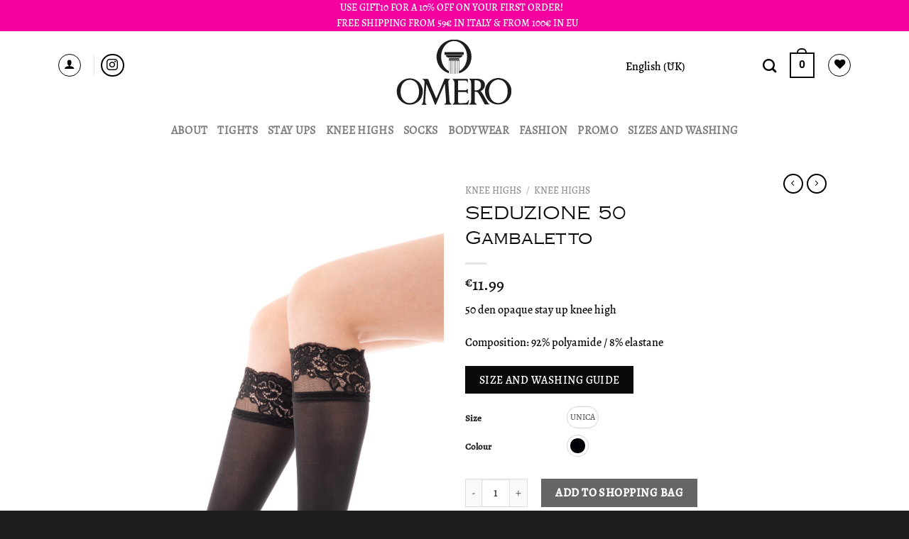

--- FILE ---
content_type: text/html; charset=UTF-8
request_url: https://www.omerocollant.com/en/product/seduzione-50-gambaletto/
body_size: 34268
content:
<!DOCTYPE html>
<html lang="en-GB" class="loading-site no-js">
<head>
	<meta charset="UTF-8" />
	<link rel="profile" href="https://gmpg.org/xfn/11" />
	<link rel="pingback" href="https://www.omerocollant.com/xmlrpc.php" />

					<script>document.documentElement.className = document.documentElement.className + ' yes-js js_active js'</script>
			<script>(function(html){html.className = html.className.replace(/\bno-js\b/,'js')})(document.documentElement);</script>
<meta name='robots' content='index, follow, max-image-preview:large, max-snippet:-1, max-video-preview:-1' />

<!-- Google Tag Manager for WordPress by gtm4wp.com -->
<script data-cfasync="false" data-pagespeed-no-defer>
	var gtm4wp_datalayer_name = "dataLayer";
	var dataLayer = dataLayer || [];
	const gtm4wp_use_sku_instead = false;
	const gtm4wp_id_prefix = '';
	const gtm4wp_remarketing = false;
	const gtm4wp_eec = true;
	const gtm4wp_classicec = false;
	const gtm4wp_currency = 'EUR';
	const gtm4wp_product_per_impression = 10;
	const gtm4wp_needs_shipping_address = false;
	const gtm4wp_business_vertical = 'retail';
	const gtm4wp_business_vertical_id = 'id';
</script>
<!-- End Google Tag Manager for WordPress by gtm4wp.com --><meta name="viewport" content="width=device-width, initial-scale=1" />
	<!-- This site is optimized with the Yoast SEO plugin v25.6 - https://yoast.com/wordpress/plugins/seo/ -->
	<title>SEDUZIONE 50 Gambaletto - Omero Collant</title>
	<link rel="canonical" href="https://www.omerocollant.com/en/product/seduzione-50-gambaletto/" />
	<meta property="og:locale" content="en_GB" />
	<meta property="og:type" content="article" />
	<meta property="og:title" content="SEDUZIONE 50 Gambaletto - Omero Collant" />
	<meta property="og:description" content="Gambaletto 50 denari coprente in microfibra con balza in pizzo  Composizione: 92% poliammide / 8% elastan" />
	<meta property="og:url" content="https://www.omerocollant.com/en/product/seduzione-50-gambaletto/" />
	<meta property="og:site_name" content="Omero Collant" />
	<meta property="article:modified_time" content="2025-11-12T18:44:08+00:00" />
	<meta property="og:image" content="https://www.omerocollant.com/wp-content/uploads/112160_-SEDUZIONE50GAMBALETTO_-NERO-8-scaled.jpg" />
	<meta property="og:image:width" content="1707" />
	<meta property="og:image:height" content="2560" />
	<meta property="og:image:type" content="image/jpeg" />
	<meta name="twitter:card" content="summary_large_image" />
	<meta name="twitter:label1" content="Estimated reading time" />
	<meta name="twitter:data1" content="1 minute" />
	<script type="application/ld+json" class="yoast-schema-graph">{
    "@context": "https:\/\/schema.org",
    "@graph": [
        {
            "@type": "WebPage",
            "@id": "https:\/\/www.omerocollant.com\/product\/seduzione-50-gambaletto\/",
            "url": "https:\/\/www.omerocollant.com\/product\/seduzione-50-gambaletto\/",
            "name": "SEDUZIONE 50 Gambaletto - Omero Collant",
            "isPartOf": {
                "@id": "https:\/\/www.omerocollant.com\/#website"
            },
            "primaryImageOfPage": {
                "@id": "https:\/\/www.omerocollant.com\/product\/seduzione-50-gambaletto\/#primaryimage"
            },
            "image": {
                "@id": "https:\/\/www.omerocollant.com\/product\/seduzione-50-gambaletto\/#primaryimage"
            },
            "thumbnailUrl": "https:\/\/www.omerocollant.com\/wp-content\/uploads\/112160_-SEDUZIONE50GAMBALETTO_-NERO-8-scaled.jpg",
            "datePublished": "2021-01-18T18:26:59+00:00",
            "dateModified": "2025-11-12T18:44:08+00:00",
            "breadcrumb": {
                "@id": "https:\/\/www.omerocollant.com\/product\/seduzione-50-gambaletto\/#breadcrumb"
            },
            "inLanguage": "en-GB",
            "potentialAction": [
                {
                    "@type": "ReadAction",
                    "target": [
                        "https:\/\/www.omerocollant.com\/product\/seduzione-50-gambaletto\/"
                    ]
                }
            ]
        },
        {
            "@type": "ImageObject",
            "inLanguage": "en-GB",
            "@id": "https:\/\/www.omerocollant.com\/product\/seduzione-50-gambaletto\/#primaryimage",
            "url": "https:\/\/www.omerocollant.com\/wp-content\/uploads\/112160_-SEDUZIONE50GAMBALETTO_-NERO-8-scaled.jpg",
            "contentUrl": "https:\/\/www.omerocollant.com\/wp-content\/uploads\/112160_-SEDUZIONE50GAMBALETTO_-NERO-8-scaled.jpg",
            "width": 1707,
            "height": 2560
        },
        {
            "@type": "BreadcrumbList",
            "@id": "https:\/\/www.omerocollant.com\/product\/seduzione-50-gambaletto\/#breadcrumb",
            "itemListElement": [
                {
                    "@type": "ListItem",
                    "position": 1,
                    "name": "Home",
                    "item": "https:\/\/www.omerocollant.com\/"
                },
                {
                    "@type": "ListItem",
                    "position": 2,
                    "name": "Shop",
                    "item": "https:\/\/www.omerocollant.com\/en\/shop\/"
                },
                {
                    "@type": "ListItem",
                    "position": 3,
                    "name": "SEDUZIONE 50 Gambaletto"
                }
            ]
        },
        {
            "@type": "WebSite",
            "@id": "https:\/\/www.omerocollant.com\/#website",
            "url": "https:\/\/www.omerocollant.com\/",
            "name": "Omero Collant",
            "description": "HOSIERY AND UNDERWEAR FOR PASSION",
            "publisher": {
                "@id": "https:\/\/www.omerocollant.com\/#organization"
            },
            "potentialAction": [
                {
                    "@type": "SearchAction",
                    "target": {
                        "@type": "EntryPoint",
                        "urlTemplate": "https:\/\/www.omerocollant.com\/?s={search_term_string}"
                    },
                    "query-input": {
                        "@type": "PropertyValueSpecification",
                        "valueRequired": true,
                        "valueName": "search_term_string"
                    }
                }
            ],
            "inLanguage": "en-GB"
        },
        {
            "@type": "Organization",
            "@id": "https:\/\/www.omerocollant.com\/#organization",
            "name": "Omero Collant",
            "url": "https:\/\/www.omerocollant.com\/",
            "logo": {
                "@type": "ImageObject",
                "inLanguage": "en-GB",
                "@id": "https:\/\/www.omerocollant.com\/#\/schema\/logo\/image\/",
                "url": "https:\/\/www.omerocollant.com\/wp-content\/uploads\/logo-omero.svg",
                "contentUrl": "https:\/\/www.omerocollant.com\/wp-content\/uploads\/logo-omero.svg",
                "width": "1400",
                "height": "800",
                "caption": "Omero Collant"
            },
            "image": {
                "@id": "https:\/\/www.omerocollant.com\/#\/schema\/logo\/image\/"
            }
        }
    ]
}</script>
	<!-- / Yoast SEO plugin. -->


<link rel='dns-prefetch' href='//cdn.jsdelivr.net' />
<link rel='dns-prefetch' href='//www.googletagmanager.com' />
<link rel='prefetch' href='https://www.omerocollant.com/wp-content/themes/flatsome/assets/js/chunk.countup.js?ver=3.16.8' />
<link rel='prefetch' href='https://www.omerocollant.com/wp-content/themes/flatsome/assets/js/chunk.sticky-sidebar.js?ver=3.16.8' />
<link rel='prefetch' href='https://www.omerocollant.com/wp-content/themes/flatsome/assets/js/chunk.tooltips.js?ver=3.16.8' />
<link rel='prefetch' href='https://www.omerocollant.com/wp-content/themes/flatsome/assets/js/chunk.vendors-popups.js?ver=3.16.8' />
<link rel='prefetch' href='https://www.omerocollant.com/wp-content/themes/flatsome/assets/js/chunk.vendors-slider.js?ver=3.16.8' />
<link rel="alternate" type="application/rss+xml" title="Omero Collant &raquo; Feed" href="https://www.omerocollant.com/en/feed/" />
<link rel="alternate" type="application/rss+xml" title="Omero Collant &raquo; Comments Feed" href="https://www.omerocollant.com/en/comments/feed/" />
<script type="text/javascript">
/* <![CDATA[ */
window._wpemojiSettings = {"baseUrl":"https:\/\/s.w.org\/images\/core\/emoji\/15.0.3\/72x72\/","ext":".png","svgUrl":"https:\/\/s.w.org\/images\/core\/emoji\/15.0.3\/svg\/","svgExt":".svg","source":{"concatemoji":"https:\/\/www.omerocollant.com\/wp-includes\/js\/wp-emoji-release.min.js?ver=6.6.4"}};
/*! This file is auto-generated */
!function(i,n){var o,s,e;function c(e){try{var t={supportTests:e,timestamp:(new Date).valueOf()};sessionStorage.setItem(o,JSON.stringify(t))}catch(e){}}function p(e,t,n){e.clearRect(0,0,e.canvas.width,e.canvas.height),e.fillText(t,0,0);var t=new Uint32Array(e.getImageData(0,0,e.canvas.width,e.canvas.height).data),r=(e.clearRect(0,0,e.canvas.width,e.canvas.height),e.fillText(n,0,0),new Uint32Array(e.getImageData(0,0,e.canvas.width,e.canvas.height).data));return t.every(function(e,t){return e===r[t]})}function u(e,t,n){switch(t){case"flag":return n(e,"\ud83c\udff3\ufe0f\u200d\u26a7\ufe0f","\ud83c\udff3\ufe0f\u200b\u26a7\ufe0f")?!1:!n(e,"\ud83c\uddfa\ud83c\uddf3","\ud83c\uddfa\u200b\ud83c\uddf3")&&!n(e,"\ud83c\udff4\udb40\udc67\udb40\udc62\udb40\udc65\udb40\udc6e\udb40\udc67\udb40\udc7f","\ud83c\udff4\u200b\udb40\udc67\u200b\udb40\udc62\u200b\udb40\udc65\u200b\udb40\udc6e\u200b\udb40\udc67\u200b\udb40\udc7f");case"emoji":return!n(e,"\ud83d\udc26\u200d\u2b1b","\ud83d\udc26\u200b\u2b1b")}return!1}function f(e,t,n){var r="undefined"!=typeof WorkerGlobalScope&&self instanceof WorkerGlobalScope?new OffscreenCanvas(300,150):i.createElement("canvas"),a=r.getContext("2d",{willReadFrequently:!0}),o=(a.textBaseline="top",a.font="600 32px Arial",{});return e.forEach(function(e){o[e]=t(a,e,n)}),o}function t(e){var t=i.createElement("script");t.src=e,t.defer=!0,i.head.appendChild(t)}"undefined"!=typeof Promise&&(o="wpEmojiSettingsSupports",s=["flag","emoji"],n.supports={everything:!0,everythingExceptFlag:!0},e=new Promise(function(e){i.addEventListener("DOMContentLoaded",e,{once:!0})}),new Promise(function(t){var n=function(){try{var e=JSON.parse(sessionStorage.getItem(o));if("object"==typeof e&&"number"==typeof e.timestamp&&(new Date).valueOf()<e.timestamp+604800&&"object"==typeof e.supportTests)return e.supportTests}catch(e){}return null}();if(!n){if("undefined"!=typeof Worker&&"undefined"!=typeof OffscreenCanvas&&"undefined"!=typeof URL&&URL.createObjectURL&&"undefined"!=typeof Blob)try{var e="postMessage("+f.toString()+"("+[JSON.stringify(s),u.toString(),p.toString()].join(",")+"));",r=new Blob([e],{type:"text/javascript"}),a=new Worker(URL.createObjectURL(r),{name:"wpTestEmojiSupports"});return void(a.onmessage=function(e){c(n=e.data),a.terminate(),t(n)})}catch(e){}c(n=f(s,u,p))}t(n)}).then(function(e){for(var t in e)n.supports[t]=e[t],n.supports.everything=n.supports.everything&&n.supports[t],"flag"!==t&&(n.supports.everythingExceptFlag=n.supports.everythingExceptFlag&&n.supports[t]);n.supports.everythingExceptFlag=n.supports.everythingExceptFlag&&!n.supports.flag,n.DOMReady=!1,n.readyCallback=function(){n.DOMReady=!0}}).then(function(){return e}).then(function(){var e;n.supports.everything||(n.readyCallback(),(e=n.source||{}).concatemoji?t(e.concatemoji):e.wpemoji&&e.twemoji&&(t(e.twemoji),t(e.wpemoji)))}))}((window,document),window._wpemojiSettings);
/* ]]> */
</script>
<style id='cf-frontend-style-inline-css' type='text/css'>
@font-face {
	font-family: 'Copperplate';
	font-weight: 400;
	font-display: auto;
	src: url('https://www.omerocollant.com/wp-content/uploads/Copperplate-Regular.ttf') format('truetype');
}
@font-face {
	font-family: 'Alegreya-Medium';
	font-weight: 400;
	font-display: auto;
	src: url('https://www.omerocollant.com/wp-content/uploads/Alegreya-Medium.ttf') format('truetype');
}
@font-face {
	font-family: 'Alegreya-Italic';
	font-weight: 400;
	font-display: auto;
	src: url('https://www.omerocollant.com/wp-content/uploads/Alegreya-Italic.ttf') format('truetype');
}
@font-face {
	font-family: 'Alegreya';
	font-weight: 400;
	font-display: auto;
	src: url('https://www.omerocollant.com/wp-content/uploads/Alegreya-Regular.ttf') format('truetype');
}
</style>
<style id='wp-emoji-styles-inline-css' type='text/css'>

	img.wp-smiley, img.emoji {
		display: inline !important;
		border: none !important;
		box-shadow: none !important;
		height: 1em !important;
		width: 1em !important;
		margin: 0 0.07em !important;
		vertical-align: -0.1em !important;
		background: none !important;
		padding: 0 !important;
	}
</style>
<link rel='stylesheet' id='contact-form-7-css' href='https://www.omerocollant.com/wp-content/plugins/contact-form-7/includes/css/styles.css?ver=6.0.6' type='text/css' media='all' />
<style id='contact-form-7-inline-css' type='text/css'>
.wpcf7 .wpcf7-recaptcha iframe {margin-bottom: 0;}.wpcf7 .wpcf7-recaptcha[data-align="center"] > div {margin: 0 auto;}.wpcf7 .wpcf7-recaptcha[data-align="right"] > div {margin: 0 0 0 auto;}
</style>
<link rel='stylesheet' id='rs-plugin-settings-css' href='https://www.omerocollant.com/wp-content/plugins/revslider/public/assets/css/rs6.css?ver=6.3.5' type='text/css' media='all' />
<style id='rs-plugin-settings-inline-css' type='text/css'>
#rs-demo-id {}
</style>
<link rel='stylesheet' id='photoswipe-css' href='https://www.omerocollant.com/wp-content/plugins/woocommerce/assets/css/photoswipe/photoswipe.min.css?ver=9.8.5' type='text/css' media='all' />
<link rel='stylesheet' id='photoswipe-default-skin-css' href='https://www.omerocollant.com/wp-content/plugins/woocommerce/assets/css/photoswipe/default-skin/default-skin.min.css?ver=9.8.5' type='text/css' media='all' />
<style id='woocommerce-inline-inline-css' type='text/css'>
.woocommerce form .form-row .required { visibility: visible; }
</style>
<link rel='stylesheet' id='trp-language-switcher-style-css' href='https://www.omerocollant.com/wp-content/plugins/translatepress-multilingual/assets/css/trp-language-switcher.css?ver=3.0.4' type='text/css' media='all' />
<link rel='stylesheet' id='xpay-checkout-css' href='https://www.omerocollant.com/wp-content/plugins/cartasi-x-pay/assets/css/xpay.css?ver=7.6.2' type='text/css' media='all' />
<link rel='stylesheet' id='gateway-css' href='https://www.omerocollant.com/wp-content/plugins/woocommerce-paypal-payments/modules/ppcp-button/assets/css/gateway.css?ver=2.4.2' type='text/css' media='all' />
<link rel='stylesheet' id='yith_wccl_frontend-css' href='https://www.omerocollant.com/wp-content/plugins/yith-color-and-label-variations-for-woocommerce/assets/css/frontend.css?ver=2.13.0' type='text/css' media='all' />
<style id='yith_wccl_frontend-inline-css' type='text/css'>
:root{
	--yith-wccl-form-colors_border: #ffffff;
	--yith-wccl-form-colors_accent: #448a85;
	--yith-wccl-form-colors-accent-hover: rgba(68,138,133,0.4);
	--yith-wccl-customization-color-swatches-size: 25px;
	--yith-wccl-customization-color-swatches-border-radius: 25px;
	--yith-wccl-customization-option-border-radius: 25px;
}
</style>
<link rel='stylesheet' id='brands-styles-css' href='https://www.omerocollant.com/wp-content/plugins/woocommerce/assets/css/brands.css?ver=9.8.5' type='text/css' media='all' />
<link rel='stylesheet' id='flatsome-woocommerce-wishlist-css' href='https://www.omerocollant.com/wp-content/themes/flatsome/inc/integrations/wc-yith-wishlist/wishlist.css?ver=3.10.2' type='text/css' media='all' />
<link rel='stylesheet' id='flatsome-main-css' href='https://www.omerocollant.com/wp-content/themes/flatsome/assets/css/flatsome.css?ver=3.16.8' type='text/css' media='all' />
<style id='flatsome-main-inline-css' type='text/css'>
@font-face {
				font-family: "fl-icons";
				font-display: block;
				src: url(https://www.omerocollant.com/wp-content/themes/flatsome/assets/css/icons/fl-icons.eot?v=3.16.8);
				src:
					url(https://www.omerocollant.com/wp-content/themes/flatsome/assets/css/icons/fl-icons.eot#iefix?v=3.16.8) format("embedded-opentype"),
					url(https://www.omerocollant.com/wp-content/themes/flatsome/assets/css/icons/fl-icons.woff2?v=3.16.8) format("woff2"),
					url(https://www.omerocollant.com/wp-content/themes/flatsome/assets/css/icons/fl-icons.ttf?v=3.16.8) format("truetype"),
					url(https://www.omerocollant.com/wp-content/themes/flatsome/assets/css/icons/fl-icons.woff?v=3.16.8) format("woff"),
					url(https://www.omerocollant.com/wp-content/themes/flatsome/assets/css/icons/fl-icons.svg?v=3.16.8#fl-icons) format("svg");
			}
</style>
<link rel='stylesheet' id='flatsome-shop-css' href='https://www.omerocollant.com/wp-content/themes/flatsome/assets/css/flatsome-shop.css?ver=3.16.8' type='text/css' media='all' />
<link rel='stylesheet' id='flatsome-style-css' href='https://www.omerocollant.com/wp-content/themes/flatsome-child/style.css?ver=3.0' type='text/css' media='all' />
<script type="text/template" id="tmpl-variation-template">
	<div class="woocommerce-variation-description">{{{ data.variation.variation_description }}}</div>
	<div class="woocommerce-variation-price">{{{ data.variation.price_html }}}</div>
	<div class="woocommerce-variation-availability">{{{ data.variation.availability_html }}}</div>
</script>
<script type="text/template" id="tmpl-unavailable-variation-template">
	<p role="alert">Sorry, this product is unavailable. Please choose a different combination.</p>
</script>
<script type="text/javascript">
            window._nslDOMReady = (function () {
                const executedCallbacks = new Set();
            
                return function (callback) {
                    /**
                    * Third parties might dispatch DOMContentLoaded events, so we need to ensure that we only run our callback once!
                    */
                    if (executedCallbacks.has(callback)) return;
            
                    const wrappedCallback = function () {
                        if (executedCallbacks.has(callback)) return;
                        executedCallbacks.add(callback);
                        callback();
                    };
            
                    if (document.readyState === "complete" || document.readyState === "interactive") {
                        wrappedCallback();
                    } else {
                        document.addEventListener("DOMContentLoaded", wrappedCallback);
                    }
                };
            })();
        </script><script type="text/javascript" src="https://www.omerocollant.com/wp-includes/js/jquery/jquery.min.js?ver=3.7.1" id="jquery-core-js"></script>
<script type="text/javascript" src="https://www.omerocollant.com/wp-includes/js/jquery/jquery-migrate.min.js?ver=3.4.1" id="jquery-migrate-js"></script>
<script type="text/javascript" src="https://www.omerocollant.com/wp-content/plugins/revslider/public/assets/js/rbtools.min.js?ver=6.3.5" id="tp-tools-js"></script>
<script type="text/javascript" src="https://www.omerocollant.com/wp-content/plugins/revslider/public/assets/js/rs6.min.js?ver=6.3.5" id="revmin-js"></script>
<script type="text/javascript" src="https://www.omerocollant.com/wp-content/plugins/woocommerce/assets/js/jquery-blockui/jquery.blockUI.min.js?ver=2.7.0-wc.9.8.5" id="jquery-blockui-js" data-wp-strategy="defer"></script>
<script type="text/javascript" id="wc-add-to-cart-js-extra">
/* <![CDATA[ */
var wc_add_to_cart_params = {"ajax_url":"\/wp-admin\/admin-ajax.php","wc_ajax_url":"https:\/\/www.omerocollant.com\/en\/?wc-ajax=%%endpoint%%","i18n_view_cart":"View basket","cart_url":"https:\/\/www.omerocollant.com\/en\/cart\/","is_cart":"","cart_redirect_after_add":"no"};
/* ]]> */
</script>
<script type="text/javascript" src="https://www.omerocollant.com/wp-content/plugins/woocommerce/assets/js/frontend/add-to-cart.min.js?ver=9.8.5" id="wc-add-to-cart-js" defer="defer" data-wp-strategy="defer"></script>
<script type="text/javascript" src="https://www.omerocollant.com/wp-content/plugins/woocommerce/assets/js/photoswipe/photoswipe.min.js?ver=4.1.1-wc.9.8.5" id="photoswipe-js" defer="defer" data-wp-strategy="defer"></script>
<script type="text/javascript" src="https://www.omerocollant.com/wp-content/plugins/woocommerce/assets/js/photoswipe/photoswipe-ui-default.min.js?ver=4.1.1-wc.9.8.5" id="photoswipe-ui-default-js" defer="defer" data-wp-strategy="defer"></script>
<script type="text/javascript" id="wc-single-product-js-extra">
/* <![CDATA[ */
var wc_single_product_params = {"i18n_required_rating_text":"Please select a rating","i18n_rating_options":["1 of 5 stars","2 of 5 stars","3 of 5 stars","4 of 5 stars","5 of 5 stars"],"i18n_product_gallery_trigger_text":"View full-screen image gallery","review_rating_required":"yes","flexslider":{"rtl":false,"animation":"slide","smoothHeight":true,"directionNav":false,"controlNav":"thumbnails","slideshow":false,"animationSpeed":500,"animationLoop":false,"allowOneSlide":false},"zoom_enabled":"","zoom_options":[],"photoswipe_enabled":"1","photoswipe_options":{"shareEl":false,"closeOnScroll":false,"history":false,"hideAnimationDuration":0,"showAnimationDuration":0},"flexslider_enabled":""};
/* ]]> */
</script>
<script type="text/javascript" src="https://www.omerocollant.com/wp-content/plugins/woocommerce/assets/js/frontend/single-product.min.js?ver=9.8.5" id="wc-single-product-js" defer="defer" data-wp-strategy="defer"></script>
<script type="text/javascript" src="https://www.omerocollant.com/wp-content/plugins/woocommerce/assets/js/js-cookie/js.cookie.min.js?ver=2.1.4-wc.9.8.5" id="js-cookie-js" defer="defer" data-wp-strategy="defer"></script>
<script type="text/javascript" id="woocommerce-js-extra">
/* <![CDATA[ */
var woocommerce_params = {"ajax_url":"\/wp-admin\/admin-ajax.php","wc_ajax_url":"https:\/\/www.omerocollant.com\/en\/?wc-ajax=%%endpoint%%","i18n_password_show":"Show password","i18n_password_hide":"Hide password"};
/* ]]> */
</script>
<script type="text/javascript" src="https://www.omerocollant.com/wp-content/plugins/woocommerce/assets/js/frontend/woocommerce.min.js?ver=9.8.5" id="woocommerce-js" defer="defer" data-wp-strategy="defer"></script>
<script type="text/javascript" src="https://www.omerocollant.com/wp-content/plugins/translatepress-multilingual/assets/js/trp-frontend-compatibility.js?ver=3.0.4" id="trp-frontend-compatibility-js"></script>
<script type="text/javascript" src="https://www.omerocollant.com/wp-content/plugins/cartasi-x-pay/assets/js/xpay.js?ver=7.6.2" id="xpay-checkout-js"></script>
<script type="text/javascript" src="https://www.omerocollant.com/wp-content/plugins/duracelltomi-google-tag-manager/js/gtm4wp-woocommerce-enhanced.js?ver=1.18.1" id="gtm4wp-woocommerce-enhanced-js"></script>
<script type="text/javascript" src="https://www.omerocollant.com/wp-includes/js/underscore.min.js?ver=1.13.4" id="underscore-js"></script>
<script type="text/javascript" id="wp-util-js-extra">
/* <![CDATA[ */
var _wpUtilSettings = {"ajax":{"url":"\/wp-admin\/admin-ajax.php"}};
/* ]]> */
</script>
<script type="text/javascript" src="https://www.omerocollant.com/wp-includes/js/wp-util.min.js?ver=6.6.4" id="wp-util-js"></script>
<link rel="https://api.w.org/" href="https://www.omerocollant.com/en/wp-json/" /><link rel="alternate" title="JSON" type="application/json" href="https://www.omerocollant.com/en/wp-json/wp/v2/product/844" /><link rel="EditURI" type="application/rsd+xml" title="RSD" href="https://www.omerocollant.com/xmlrpc.php?rsd" />
<meta name="generator" content="WordPress 6.6.4" />
<meta name="generator" content="WooCommerce 9.8.5" />
<link rel='shortlink' href='https://www.omerocollant.com/en/?p=844' />
<link rel="alternate" title="oEmbed (JSON)" type="application/json+oembed" href="https://www.omerocollant.com/en/wp-json/oembed/1.0/embed?url=https%3A%2F%2Fwww.omerocollant.com%2Fen%2Fproduct%2Fseduzione-50-gambaletto%2F" />
<link rel="alternate" title="oEmbed (XML)" type="text/xml+oembed" href="https://www.omerocollant.com/en/wp-json/oembed/1.0/embed?url=https%3A%2F%2Fwww.omerocollant.com%2Fen%2Fproduct%2Fseduzione-50-gambaletto%2F&#038;format=xml" />
<meta name="generator" content="Site Kit by Google 1.166.0" /><link rel="alternate" hreflang="it-IT" href="https://www.omerocollant.com/product/seduzione-50-gambaletto/"/>
<link rel="alternate" hreflang="en-GB" href="https://www.omerocollant.com/en/product/seduzione-50-gambaletto/"/>
<link rel="alternate" hreflang="it" href="https://www.omerocollant.com/product/seduzione-50-gambaletto/"/>
<link rel="alternate" hreflang="en" href="https://www.omerocollant.com/en/product/seduzione-50-gambaletto/"/>
<script src="https://www.omerocollant.com/wp-content/plugins/cartasi-x-pay/assets/js/pagodil-sticker.min.js?v=7.6.2"></script><style>.pagodil-sticker-container { display: inline-block; margin-bottom: 60px; } </style>
<!-- Google Tag Manager for WordPress by gtm4wp.com -->
<!-- GTM Container placement set to automatic -->
<script data-cfasync="false" data-pagespeed-no-defer type="text/javascript">
	var dataLayer_content = {"visitorLoginState":"logged-out","visitorType":"visitor-logged-out","pagePostType":"product","pagePostType2":"single-product","pagePostAuthor":"Di4bolik","productRatingCounts":[],"productAverageRating":0,"productReviewCount":0,"productType":"variable","productIsVariable":1,"ecomm_prodid":844,"ecomm_pagetype":"product","ecomm_totalvalue":11.9900000000000002131628207280300557613372802734375};
	dataLayer.push( dataLayer_content );
</script>
<script data-cfasync="false">
(function(w,d,s,l,i){w[l]=w[l]||[];w[l].push({'gtm.start':
new Date().getTime(),event:'gtm.js'});var f=d.getElementsByTagName(s)[0],
j=d.createElement(s),dl=l!='dataLayer'?'&l='+l:'';j.async=true;j.src=
'//www.googletagmanager.com/gtm.js?id='+i+dl;f.parentNode.insertBefore(j,f);
})(window,document,'script','dataLayer','GTM-K3LVZZ29');
</script>
<!-- End Google Tag Manager -->
<!-- End Google Tag Manager for WordPress by gtm4wp.com --><style>.bg{opacity: 0; transition: opacity 1s; -webkit-transition: opacity 1s;} .bg-loaded{opacity: 1;}</style>	<noscript><style>.woocommerce-product-gallery{ opacity: 1 !important; }</style></noscript>
				<script  type="text/javascript">
				!function(f,b,e,v,n,t,s){if(f.fbq)return;n=f.fbq=function(){n.callMethod?
					n.callMethod.apply(n,arguments):n.queue.push(arguments)};if(!f._fbq)f._fbq=n;
					n.push=n;n.loaded=!0;n.version='2.0';n.queue=[];t=b.createElement(e);t.async=!0;
					t.src=v;s=b.getElementsByTagName(e)[0];s.parentNode.insertBefore(t,s)}(window,
					document,'script','https://connect.facebook.net/en_US/fbevents.js');
			</script>
			<!-- WooCommerce Facebook Integration Begin -->
			<script  type="text/javascript">

				fbq('init', '358322728090022', {}, {
    "agent": "woocommerce-9.8.5-3.0.33"
});

				fbq( 'track', 'PageView', {
    "source": "woocommerce",
    "version": "9.8.5",
    "pluginVersion": "3.0.33"
} );

				document.addEventListener( 'DOMContentLoaded', function() {
					jQuery && jQuery( function( $ ) {
						// Insert placeholder for events injected when a product is added to the cart through AJAX.
						$( document.body ).append( '<div class=\"wc-facebook-pixel-event-placeholder\"></div>' );
					} );
				}, false );

			</script>
			<!-- WooCommerce Facebook Integration End -->
			<!-- easy_custom_js_and_css begin -->
<style type="text/css">
/*popup home*/
.sgpb-basic-bottom-right {
    z-index: 9999 !important;
}
/*top bar*/
/*.translatepress-it_IT p#rotate-eng {
    display: none !important;
}
.translatepress-en_GB p#rotate {
    display: none !important;
}*/
#top-bar ul {
    display: flex;
    flex-direction: column;
}
p.spedizioni {
    font-size: 14px;
    text-transform: uppercase;
}
@media only screen and (min-width: 850px) {
div#top-bar {
    padding-left: 80px;
    padding-right: 80px;
}
}
.header-top .container {
    padding-left: 10px !important;
    padding-right: 10px;
}
#top-bar {
    min-height: 40px;
     background-color: #f400a1;
}
p.top-bar-newsletter {
    padding-top: 5px;
    padding-bottom: 5px;
    font-size: 14px;
    color: white;
    text-align:center;
}
.top-bar-newsletter a {
    color: white;
    text-transform: uppercase;
    padding-left: 10px;
    text-decoration: underline;
}
@media only screen and (min-width: 850px) {
.logo-center div#logo {
    padding-top: 10px;
}
}
/* Font generico */
body {
    font-family: 'Alegreya-Medium'!important;
}
/* Font Menu */
.nav > li > a {
    font-family: 'Alegreya'!important;
    font-size: 1em;
}
/* Font titoli */
h1, h2, h3, h4, h5, h6, .heading-font, .banner h1, .banner h2 {
    font-weight: 500!important;
    font-family: 'Copperplate'!important;
}
/* Colore e font bottoni */
input[type='submit'], input[type='submit'].button, input[type='submit'], .primary {
    background-color: #000;
    font-family: 'Alegreya-Medium'!important;
    font-weight: 100!important;
}
/* Colore search */
.icon-search:before {
    content: "\e012";
    color: #000;
}
/* selettore lingue */
.trp-language-switcher:focus .trp-ls-shortcode-language, .trp-language-switcher:hover .trp-ls-shortcode-language {
    background-color: rgba(255, 255, 255, 0.0);
}
.trp-language-switcher > div {
    background-color: rgba(255, 255, 255, 0.0);
    border: 0px solid #000;
   background-position: calc(100% - 18px) calc(1em + 0px), calc(100% - 14px) calc(1em + 0px);
        font-family: "Alegreya-Medium"!important;
    font-size: 15px;
}
.trp-language-switcher > div > a {
    color: #000;
}
.trp-ls-shortcode-current-language {
    width: 112px!important;
}
.trp-ls-shortcode-language {
    width: 112px !important;
}
.trp-language-switcher > div > a:hover {
    background-color: rgba(255, 255, 255, 0.0);
}
/* Colore wishlist */
a.wishlist-link.icon.button.circle.is-outline.is-small {
    color: #000!important;
}
/* Colore account */
a.account-link.account-login.icon.button.circle.is-outline.is-small {
    color: #000;
}
/* Colore lingua */
.header-main .nav > li > a {
    color: #000!important;
}
.is-outline {
    color: black;
}
/* colonne full width */
.nopadding {
    padding: 0px;
}
/* Font footer */
.textwidget {
    font-family: 'Alegreya';
    font-size: 20px;
}
/* box scuro home */

.box-scuro-home {
    color: #fff;
    font-family: 'Alegreya-Italic';
}
.box-scuro-home h2.uppercase {
    color: #fff;
}
.box-scuro-home a.button.primary {
    border: 1px solid;
}
/* barra menu non in home */
.header-bottom {
    margin-top: 16px;
    background: none!important;
}
/* bottone add to cart */
.secondary, .checkout-button, .button.checkout, .button.alt {
    background-color: #000;
}
/* prezzo */
span.amount {
    
    font-weight: 100!important;
}
/* colore e font nome testimonials */
strong.testimonial-name.test_name {
    color: #727272;
}
.testimonial-meta.pt-half {
    font-family: 'Alegreya-Medium';
    font-weight: 100;
}
/* font testimonials */
.is-italic {
    font-family: 'Alegreya-Italic';
}
/* colonna full width testimonials */
.testimonials-col {
    padding: 0px!important;
}
/* immagini shop centrate */
.row-small>.flickity-viewport>.flickity-slider>.col, .row-small>.col {
    padding: 0 9.8px 19.6px;
    margin-bottom: 0;
    margin: auto;
}
/* bottoni pagina shop */
.nav-pagination>li>span, .nav-pagination>li>a {
    border-radius: 0px;
    border: 1px solid currentColor;
    color: #727272!important;
    font-weight:100!important;
}
/* dimensione testo categorie */
.is-large {
    font-size: 0.9em;
}
/* larghezza pagina categoria */
.row.category-page-row {
    max-width: 1600px;
}
.row.row-small {
    max-width: 1190px;
}
/* bottone taglie */
.select_option span, .select_option img {
    display: initial;
}
.select_option {
    float: left;
    border: 1px solid #d6d3d3;
    margin-right: 3px;
    min-width: 29px!important;
    text-align: center!important;
}
/* bottone form contatti */
.wpcf7 span.wpcf7-list-item {
    margin-left: 0;
    margin-right: 0.2em;
    float: left;
    
}
input[type='checkbox'], input[type='radio'] {
    display: inline;
    margin-right: 10px;
    font-size: 8px;
    width: 19px;
    height: 19px;
}
input.wpcf7-form-control.wpcf7-submit {
    margin-top: 15px;
}
</style>
<!-- easy_custom_js_and_css end -->
<!-- easy_custom_js_and_css begin -->
<style type="text/css">

</style>
<!-- easy_custom_js_and_css end -->
<!-- easy_custom_js_and_css begin -->

<meta name="google-site-verification" content="Ma2TfXrlPh_lpEfIvoHRNCbYmapddRIP1wzP_XRh-mA" />
<!-- easy_custom_js_and_css end -->
<!-- easy_custom_js_and_css begin -->

<meta name="facebook-domain-verification" content="pe7te1zvunyz6o28pg627ido2fb91x" />
<!-- easy_custom_js_and_css end -->
<!-- easy_custom_js_and_css begin -->

<script type="text/javascript" src="https://app.legalblink.it/api/scripts/lb_cs.js"></script>
<script id="lb_cs" type="text/javascript">lb_cs("6581a428da6bb60023199cdd");</script>
<!-- easy_custom_js_and_css end -->
<meta name="generator" content="Powered by Slider Revolution 6.3.5 - responsive, Mobile-Friendly Slider Plugin for WordPress with comfortable drag and drop interface." />
     <style>
     #menu-menushop li.current-menu-parent >a, .current-menu-item >a {
        color: #000000 !important;
     }
     </style>
     <script>
       jQuery(document).ready(function(){
         jQuery('#menu-menushop .current-menu-parent').addClass('active');
       });
      </script>
     <link rel="icon" href="https://www.omerocollant.com/wp-content/uploads/cropped-favicon-32x32.png" sizes="32x32" />
<link rel="icon" href="https://www.omerocollant.com/wp-content/uploads/cropped-favicon-192x192.png" sizes="192x192" />
<link rel="apple-touch-icon" href="https://www.omerocollant.com/wp-content/uploads/cropped-favicon-180x180.png" />
<meta name="msapplication-TileImage" content="https://www.omerocollant.com/wp-content/uploads/cropped-favicon-270x270.png" />
<script type="text/javascript">function setREVStartSize(e){
			//window.requestAnimationFrame(function() {				 
				window.RSIW = window.RSIW===undefined ? window.innerWidth : window.RSIW;	
				window.RSIH = window.RSIH===undefined ? window.innerHeight : window.RSIH;	
				try {								
					var pw = document.getElementById(e.c).parentNode.offsetWidth,
						newh;
					pw = pw===0 || isNaN(pw) ? window.RSIW : pw;
					e.tabw = e.tabw===undefined ? 0 : parseInt(e.tabw);
					e.thumbw = e.thumbw===undefined ? 0 : parseInt(e.thumbw);
					e.tabh = e.tabh===undefined ? 0 : parseInt(e.tabh);
					e.thumbh = e.thumbh===undefined ? 0 : parseInt(e.thumbh);
					e.tabhide = e.tabhide===undefined ? 0 : parseInt(e.tabhide);
					e.thumbhide = e.thumbhide===undefined ? 0 : parseInt(e.thumbhide);
					e.mh = e.mh===undefined || e.mh=="" || e.mh==="auto" ? 0 : parseInt(e.mh,0);		
					if(e.layout==="fullscreen" || e.l==="fullscreen") 						
						newh = Math.max(e.mh,window.RSIH);					
					else{					
						e.gw = Array.isArray(e.gw) ? e.gw : [e.gw];
						for (var i in e.rl) if (e.gw[i]===undefined || e.gw[i]===0) e.gw[i] = e.gw[i-1];					
						e.gh = e.el===undefined || e.el==="" || (Array.isArray(e.el) && e.el.length==0)? e.gh : e.el;
						e.gh = Array.isArray(e.gh) ? e.gh : [e.gh];
						for (var i in e.rl) if (e.gh[i]===undefined || e.gh[i]===0) e.gh[i] = e.gh[i-1];
											
						var nl = new Array(e.rl.length),
							ix = 0,						
							sl;					
						e.tabw = e.tabhide>=pw ? 0 : e.tabw;
						e.thumbw = e.thumbhide>=pw ? 0 : e.thumbw;
						e.tabh = e.tabhide>=pw ? 0 : e.tabh;
						e.thumbh = e.thumbhide>=pw ? 0 : e.thumbh;					
						for (var i in e.rl) nl[i] = e.rl[i]<window.RSIW ? 0 : e.rl[i];
						sl = nl[0];									
						for (var i in nl) if (sl>nl[i] && nl[i]>0) { sl = nl[i]; ix=i;}															
						var m = pw>(e.gw[ix]+e.tabw+e.thumbw) ? 1 : (pw-(e.tabw+e.thumbw)) / (e.gw[ix]);					
						newh =  (e.gh[ix] * m) + (e.tabh + e.thumbh);
					}				
					if(window.rs_init_css===undefined) window.rs_init_css = document.head.appendChild(document.createElement("style"));					
					document.getElementById(e.c).height = newh+"px";
					window.rs_init_css.innerHTML += "#"+e.c+"_wrapper { height: "+newh+"px }";				
				} catch(e){
					console.log("Failure at Presize of Slider:" + e)
				}					   
			//});
		  };</script>
<style id="custom-css" type="text/css">:root {--primary-color: #0a0a0a;}.header-main{height: 96px}#logo img{max-height: 96px}#logo{width:200px;}.header-bottom{min-height: 55px}.header-top{min-height: 30px}.transparent .header-main{height: 88px}.transparent #logo img{max-height: 88px}.has-transparent + .page-title:first-of-type,.has-transparent + #main > .page-title,.has-transparent + #main > div > .page-title,.has-transparent + #main .page-header-wrapper:first-of-type .page-title{padding-top: 168px;}.transparent .header-wrapper{background-color: rgba(255,255,255,0.48)!important;}.transparent .top-divider{display: none;}.header.show-on-scroll,.stuck .header-main{height:70px!important}.stuck #logo img{max-height: 70px!important}.search-form{ width: 60%;}.header-bg-color {background-color: rgba(255,255,255,0.9)}.header-bottom {background-color: #f1f1f1}.top-bar-nav > li > a{line-height: 16px }.header-main .nav > li > a{line-height: 16px }.stuck .header-main .nav > li > a{line-height: 50px }.header-bottom-nav > li > a{line-height: 16px }@media (max-width: 549px) {.header-main{height: 70px}#logo img{max-height: 70px}}/* Color */.accordion-title.active, .has-icon-bg .icon .icon-inner,.logo a, .primary.is-underline, .primary.is-link, .badge-outline .badge-inner, .nav-outline > li.active> a,.nav-outline >li.active > a, .cart-icon strong,[data-color='primary'], .is-outline.primary{color: #0a0a0a;}/* Color !important */[data-text-color="primary"]{color: #0a0a0a!important;}/* Background Color */[data-text-bg="primary"]{background-color: #0a0a0a;}/* Background */.scroll-to-bullets a,.featured-title, .label-new.menu-item > a:after, .nav-pagination > li > .current,.nav-pagination > li > span:hover,.nav-pagination > li > a:hover,.has-hover:hover .badge-outline .badge-inner,button[type="submit"], .button.wc-forward:not(.checkout):not(.checkout-button), .button.submit-button, .button.primary:not(.is-outline),.featured-table .title,.is-outline:hover, .has-icon:hover .icon-label,.nav-dropdown-bold .nav-column li > a:hover, .nav-dropdown.nav-dropdown-bold > li > a:hover, .nav-dropdown-bold.dark .nav-column li > a:hover, .nav-dropdown.nav-dropdown-bold.dark > li > a:hover, .header-vertical-menu__opener ,.is-outline:hover, .tagcloud a:hover,.grid-tools a, input[type='submit']:not(.is-form), .box-badge:hover .box-text, input.button.alt,.nav-box > li > a:hover,.nav-box > li.active > a,.nav-pills > li.active > a ,.current-dropdown .cart-icon strong, .cart-icon:hover strong, .nav-line-bottom > li > a:before, .nav-line-grow > li > a:before, .nav-line > li > a:before,.banner, .header-top, .slider-nav-circle .flickity-prev-next-button:hover svg, .slider-nav-circle .flickity-prev-next-button:hover .arrow, .primary.is-outline:hover, .button.primary:not(.is-outline), input[type='submit'].primary, input[type='submit'].primary, input[type='reset'].button, input[type='button'].primary, .badge-inner{background-color: #0a0a0a;}/* Border */.nav-vertical.nav-tabs > li.active > a,.scroll-to-bullets a.active,.nav-pagination > li > .current,.nav-pagination > li > span:hover,.nav-pagination > li > a:hover,.has-hover:hover .badge-outline .badge-inner,.accordion-title.active,.featured-table,.is-outline:hover, .tagcloud a:hover,blockquote, .has-border, .cart-icon strong:after,.cart-icon strong,.blockUI:before, .processing:before,.loading-spin, .slider-nav-circle .flickity-prev-next-button:hover svg, .slider-nav-circle .flickity-prev-next-button:hover .arrow, .primary.is-outline:hover{border-color: #0a0a0a}.nav-tabs > li.active > a{border-top-color: #0a0a0a}.widget_shopping_cart_content .blockUI.blockOverlay:before { border-left-color: #0a0a0a }.woocommerce-checkout-review-order .blockUI.blockOverlay:before { border-left-color: #0a0a0a }/* Fill */.slider .flickity-prev-next-button:hover svg,.slider .flickity-prev-next-button:hover .arrow{fill: #0a0a0a;}/* Focus */.primary:focus-visible, .submit-button:focus-visible, button[type="submit"]:focus-visible { outline-color: #0a0a0a!important; }body{color: #0a0a0a}h1,h2,h3,h4,h5,h6,.heading-font{color: #0a0a0a;}body{font-family: Lato, sans-serif;}body {font-weight: 400;font-style: normal;}.nav > li > a {font-family: Lato, sans-serif;}.mobile-sidebar-levels-2 .nav > li > ul > li > a {font-family: Lato, sans-serif;}.nav > li > a,.mobile-sidebar-levels-2 .nav > li > ul > li > a {font-weight: 700;font-style: normal;}h1,h2,h3,h4,h5,h6,.heading-font, .off-canvas-center .nav-sidebar.nav-vertical > li > a{font-family: Lato, sans-serif;}h1,h2,h3,h4,h5,h6,.heading-font,.banner h1,.banner h2 {font-weight: 700;font-style: normal;}.alt-font{font-family: "Dancing Script", sans-serif;}.alt-font {font-weight: 400!important;font-style: normal!important;}a{color: #686868;}.has-equal-box-heights .box-image {padding-top: 121%;}.shop-page-title.featured-title .title-bg{ background-image: url(https://www.omerocollant.com/wp-content/uploads/112160_-SEDUZIONE50GAMBALETTO_-NERO-8-scaled.jpg)!important;}@media screen and (min-width: 550px){.products .box-vertical .box-image{min-width: 962px!important;width: 962px!important;}}.footer-2{background-color: #1d1d1b}.absolute-footer, html{background-color: #1d1d1b}.nav-vertical-fly-out > li + li {border-top-width: 1px; border-top-style: solid;}/* Custom CSS */.container {padding-left: 80px;padding-right: 80px;}.label-new.menu-item > a:after{content:"New";}.label-hot.menu-item > a:after{content:"Hot";}.label-sale.menu-item > a:after{content:"Sale";}.label-popular.menu-item > a:after{content:"Popular";}</style><style id="kirki-inline-styles">/* latin-ext */
@font-face {
  font-family: 'Lato';
  font-style: normal;
  font-weight: 400;
  font-display: swap;
  src: url(https://www.omerocollant.com/wp-content/fonts/lato/S6uyw4BMUTPHjxAwWCWtFCfQ7A.woff) format('woff');
  unicode-range: U+0100-02BA, U+02BD-02C5, U+02C7-02CC, U+02CE-02D7, U+02DD-02FF, U+0304, U+0308, U+0329, U+1D00-1DBF, U+1E00-1E9F, U+1EF2-1EFF, U+2020, U+20A0-20AB, U+20AD-20C0, U+2113, U+2C60-2C7F, U+A720-A7FF;
}
/* latin */
@font-face {
  font-family: 'Lato';
  font-style: normal;
  font-weight: 400;
  font-display: swap;
  src: url(https://www.omerocollant.com/wp-content/fonts/lato/S6uyw4BMUTPHjx4wWCWtFCc.woff) format('woff');
  unicode-range: U+0000-00FF, U+0131, U+0152-0153, U+02BB-02BC, U+02C6, U+02DA, U+02DC, U+0304, U+0308, U+0329, U+2000-206F, U+20AC, U+2122, U+2191, U+2193, U+2212, U+2215, U+FEFF, U+FFFD;
}
/* latin-ext */
@font-face {
  font-family: 'Lato';
  font-style: normal;
  font-weight: 700;
  font-display: swap;
  src: url(https://www.omerocollant.com/wp-content/fonts/lato/S6u9w4BMUTPHh6UVSwaPHw3q5d0N7w.woff) format('woff');
  unicode-range: U+0100-02BA, U+02BD-02C5, U+02C7-02CC, U+02CE-02D7, U+02DD-02FF, U+0304, U+0308, U+0329, U+1D00-1DBF, U+1E00-1E9F, U+1EF2-1EFF, U+2020, U+20A0-20AB, U+20AD-20C0, U+2113, U+2C60-2C7F, U+A720-A7FF;
}
/* latin */
@font-face {
  font-family: 'Lato';
  font-style: normal;
  font-weight: 700;
  font-display: swap;
  src: url(https://www.omerocollant.com/wp-content/fonts/lato/S6u9w4BMUTPHh6UVSwiPHw3q5d0.woff) format('woff');
  unicode-range: U+0000-00FF, U+0131, U+0152-0153, U+02BB-02BC, U+02C6, U+02DA, U+02DC, U+0304, U+0308, U+0329, U+2000-206F, U+20AC, U+2122, U+2191, U+2193, U+2212, U+2215, U+FEFF, U+FFFD;
}/* vietnamese */
@font-face {
  font-family: 'Dancing Script';
  font-style: normal;
  font-weight: 400;
  font-display: swap;
  src: url(https://www.omerocollant.com/wp-content/fonts/dancing-script/If2cXTr6YS-zF4S-kcSWSVi_sxjsohD9F50Ruu7BMSo3Rep6hNX6pmRMjLo.woff) format('woff');
  unicode-range: U+0102-0103, U+0110-0111, U+0128-0129, U+0168-0169, U+01A0-01A1, U+01AF-01B0, U+0300-0301, U+0303-0304, U+0308-0309, U+0323, U+0329, U+1EA0-1EF9, U+20AB;
}
/* latin-ext */
@font-face {
  font-family: 'Dancing Script';
  font-style: normal;
  font-weight: 400;
  font-display: swap;
  src: url(https://www.omerocollant.com/wp-content/fonts/dancing-script/If2cXTr6YS-zF4S-kcSWSVi_sxjsohD9F50Ruu7BMSo3ROp6hNX6pmRMjLo.woff) format('woff');
  unicode-range: U+0100-02BA, U+02BD-02C5, U+02C7-02CC, U+02CE-02D7, U+02DD-02FF, U+0304, U+0308, U+0329, U+1D00-1DBF, U+1E00-1E9F, U+1EF2-1EFF, U+2020, U+20A0-20AB, U+20AD-20C0, U+2113, U+2C60-2C7F, U+A720-A7FF;
}
/* latin */
@font-face {
  font-family: 'Dancing Script';
  font-style: normal;
  font-weight: 400;
  font-display: swap;
  src: url(https://www.omerocollant.com/wp-content/fonts/dancing-script/If2cXTr6YS-zF4S-kcSWSVi_sxjsohD9F50Ruu7BMSo3Sup6hNX6pmRM.woff) format('woff');
  unicode-range: U+0000-00FF, U+0131, U+0152-0153, U+02BB-02BC, U+02C6, U+02DA, U+02DC, U+0304, U+0308, U+0329, U+2000-206F, U+20AC, U+2122, U+2191, U+2193, U+2212, U+2215, U+FEFF, U+FFFD;
}</style></head>

<body class="product-template-default single single-product postid-844 theme-flatsome woocommerce woocommerce-page woocommerce-no-js translatepress-en_GB lightbox nav-dropdown-has-arrow nav-dropdown-has-shadow nav-dropdown-has-border">


<!-- GTM Container placement set to automatic -->
<!-- Google Tag Manager (noscript) -->
				<noscript><iframe src="https://www.googletagmanager.com/ns.html?id=GTM-K3LVZZ29" height="0" width="0" style="display:none;visibility:hidden" aria-hidden="true"></iframe></noscript>
<!-- End Google Tag Manager (noscript) -->
<a class="skip-link screen-reader-text" href="#main" data-no-translation="" data-trp-gettext="">Skip to content</a>

<div id="wrapper">

	
	<header id="header" class="header header-full-width has-sticky sticky-jump">
		<div class="header-wrapper">
			<div id="top-bar" class="header-top nav-dark flex-has-center">
    <div class="flex-row container">
      <div class="flex-col hide-for-medium flex-left">
          <ul class="nav nav-left medium-nav-center nav-small  nav-divided">
                        </ul>
      </div>

      <div class="flex-col hide-for-medium flex-center">
          <ul class="nav nav-center nav-small  nav-divided">
              <li class="html custom html_top_right_text"><p class="spedizioni">USE GIFT10 for a 10% off on your first order!</p></li><li class="html custom html_nav_position_text_top"><p class="spedizioni">Free shipping from 59€ in Italy &amp; from 100€ in Eu</p>

</li>          </ul>
      </div>

      <div class="flex-col hide-for-medium flex-right">
         <ul class="nav top-bar-nav nav-right nav-small  nav-divided">
                        </ul>
      </div>

            <div class="flex-col show-for-medium flex-grow">
          <ul class="nav nav-center nav-small mobile-nav  nav-divided">
              <li class="html custom html_top_right_text"><p class="spedizioni">USE GIFT10 for a 10% off on your first order!</p></li><li class="html custom html_nav_position_text_top"><p class="spedizioni">Free shipping from 59€ in Italy &amp; from 100€ in Eu</p>

</li>          </ul>
      </div>
      
    </div>
</div>
<style>
img.tooltipstered{
  max-width:25px;
  max-height:25px;
}
</style>
<div id="masthead" class="header-main show-logo-center">
      <div class="header-inner flex-row container logo-center medium-logo-center" role="navigation">

          <!-- Logo -->
          <div id="logo" class="flex-col logo">
            
<!-- Header logo -->
<a href="https://www.omerocollant.com/en/" title="Omero Collant - Calze e intimo per passione" rel="home">
		<img width="102.9" height="60" src="https://www.omerocollant.com/wp-content/uploads/logo-omero.svg" class="header_logo header-logo" alt="Omero Collant"/><img  width="102.9" height="60" src="https://www.omerocollant.com/wp-content/uploads/logo-omero.svg" class="header-logo-dark" alt="Omero Collant"/></a>
          </div>

          <!-- Mobile Left Elements -->
          <div class="flex-col show-for-medium flex-left">
            <ul class="mobile-nav nav nav-left">
              <li class="nav-icon has-icon">
  		<a href="#" data-open="#main-menu" data-pos="left" data-bg="main-menu-overlay" data-color="" class="is-small" aria-label="Menu" aria-controls="main-menu" aria-expanded="false" data-no-translation-aria-label="">

		  <i class="icon-menu" ></i>
		  		</a>
	</li>
            </ul>
          </div>

          <!-- Left Elements -->
          <div class="flex-col hide-for-medium flex-left">
            <ul class="header-nav header-nav-main nav nav-left  nav-size-large nav-spacing-medium nav-uppercase" >
              <li class="account-item has-icon"
>
<div class="header-button">
<a href="https://www.omerocollant.com/en/my-account/"
    class="nav-top-link nav-top-not-logged-in icon button circle is-outline is-small"
    data-open="#login-form-popup"  >
  <i class="icon-user" ></i>
</a>

</div>

</li>
<li class="header-divider"></li><li class="html header-social-icons ml-0">
	<div class="social-icons follow-icons" ><a href="https://www.instagram.com/omero_collant/" target="_blank" rel="noopener noreferrer nofollow" data-label="Instagram" class="icon button circle is-outline  instagram tooltip" title="Follow on Instagram" aria-label="Follow on Instagram" data-no-translation-title="" data-no-translation-aria-label=""><i class="icon-instagram" ></i></a></div></li>
            </ul>
          </div>

          <!-- Right Elements -->
          <div class="flex-col hide-for-medium flex-right">
            <ul class="header-nav header-nav-main nav nav-right  nav-size-large nav-spacing-medium nav-uppercase">
              <li class="html custom html_topbar_left"><div class="trp_language_switcher_shortcode">
<div class="trp-language-switcher trp-language-switcher-container" data-no-translation>
    <div class="trp-ls-shortcode-current-language">
        <a href="#" class="trp-ls-shortcode-disabled-language trp-ls-disabled-language" title="English (UK)" onclick="event.preventDefault()">
			 English (UK)		</a>
    </div>
    <div class="trp-ls-shortcode-language">
                <a href="#" class="trp-ls-shortcode-disabled-language trp-ls-disabled-language"  title="English (UK)" onclick="event.preventDefault()">
			 English (UK)		</a>
                    <a href="https://www.omerocollant.com/product/seduzione-50-gambaletto/" title="Italiano">
             Italiano        </a>

        </div>
    <script type="application/javascript">
        // need to have the same with set from JS on both divs. Otherwise it can push stuff around in HTML
        var trp_ls_shortcodes = document.querySelectorAll('.trp_language_switcher_shortcode .trp-language-switcher');
        if ( trp_ls_shortcodes.length > 0) {
            // get the last language switcher added
            var trp_el = trp_ls_shortcodes[trp_ls_shortcodes.length - 1];

            var trp_shortcode_language_item = trp_el.querySelector( '.trp-ls-shortcode-language' )
            // set width
            var trp_ls_shortcode_width                                               = trp_shortcode_language_item.offsetWidth + 16;
            trp_shortcode_language_item.style.width                                  = trp_ls_shortcode_width + 'px';
            trp_el.querySelector( '.trp-ls-shortcode-current-language' ).style.width = trp_ls_shortcode_width + 'px';

            // We're putting this on display: none after we have its width.
            trp_shortcode_language_item.style.display = 'none';
        }
    </script>
</div>
</div></li><li class="header-search header-search-dropdown has-icon has-dropdown menu-item-has-children">
		<a href="#" aria-label="Search" class="is-small" data-no-translation-aria-label=""><i class="icon-search" ></i></a>
		<ul class="nav-dropdown nav-dropdown-default">
	 	<li class="header-search-form search-form html relative has-icon">
	<div class="header-search-form-wrapper">
		<div class="searchform-wrapper ux-search-box relative form-flat is-normal"><form role="search" method="get" class="searchform" action="https://www.omerocollant.com/en/" data-trp-original-action="https://www.omerocollant.com/en/">
	<div class="flex-row relative">
						<div class="flex-col flex-grow">
			<label class="screen-reader-text" for="woocommerce-product-search-field-0" data-no-translation="" data-trp-gettext="">Search for:</label>
			<input type="search" id="woocommerce-product-search-field-0" class="search-field mb-0" placeholder="Search…" value="" name="s" data-no-translation-placeholder="" />
			<input type="hidden" name="post_type" value="product" />
					</div>
		<div class="flex-col">
			<button type="submit" value="Search" class="ux-search-submit submit-button secondary button  icon mb-0" aria-label="Submit" data-no-translation-value="" data-no-translation-aria-label="">
				<i class="icon-search" ></i>			</button>
		</div>
	</div>
	<div class="live-search-results text-left z-top"></div>
<input type="hidden" name="trp-form-language" value="en"/></form>
</div>	</div>
</li>
	</ul>
</li>
<li class="cart-item has-icon">

	<a href="https://www.omerocollant.com/en/cart/" class="header-cart-link off-canvas-toggle nav-top-link is-small" data-open="#cart-popup" data-class="off-canvas-cart" title="Basket" data-pos="right" data-no-translation-title="">


    <span class="cart-icon image-icon">
    <strong>0</strong>
  </span>
  </a>



  <!-- Cart Sidebar Popup -->
  <div id="cart-popup" class="mfp-hide widget_shopping_cart">
  <div class="cart-popup-inner inner-padding">
      <div class="cart-popup-title text-center">
          <h4 class="uppercase" data-no-translation="" data-trp-gettext="">Basket</h4>
          <div class="is-divider"></div>
      </div>
      <div class="widget_shopping_cart_content">
          

	<p class="woocommerce-mini-cart__empty-message" data-no-translation="" data-trp-gettext="">No products in the basket.</p>


      </div>
            <div class="cart-sidebar-content relative"></div>  </div>
  </div>

</li>
<li class="header-wishlist-icon">
  <div class="header-button">  <a href="https://www.omerocollant.com/en/wishlist/" class="wishlist-link icon button circle is-outline is-small">
  	          <i class="wishlist-icon icon-heart"
        >
      </i>
      </a>
   </div> </li>
            </ul>
          </div>

          <!-- Mobile Right Elements -->
          <div class="flex-col show-for-medium flex-right">
            <ul class="mobile-nav nav nav-right">
              <li class="cart-item has-icon">

      <a href="https://www.omerocollant.com/en/cart/" class="header-cart-link off-canvas-toggle nav-top-link is-small" data-open="#cart-popup" data-class="off-canvas-cart" title="Basket" data-pos="right" data-no-translation-title="">
  
    <span class="cart-icon image-icon">
    <strong>0</strong>
  </span>
  </a>

</li>
            </ul>
          </div>

      </div>

      </div>
<div id="wide-nav" class="header-bottom wide-nav flex-has-center hide-for-medium">
    <div class="flex-row container">

            
                        <div class="flex-col hide-for-medium flex-center">
                <ul class="nav header-nav header-bottom-nav nav-center  nav-uppercase">
                    <li id="menu-item-19675" class="menu-item menu-item-type-post_type menu-item-object-page menu-item-19675 menu-item-design-default"><a href="https://www.omerocollant.com/en/about/" class="nav-top-link">About</a></li>
<li id="menu-item-19586" class="menu-item menu-item-type-taxonomy menu-item-object-product_cat menu-item-19586 menu-item-design-default"><a href="https://www.omerocollant.com/en/categoria-prodotto/collant/" class="nav-top-link">TIGHTS</a></li>
<li id="menu-item-19590" class="menu-item menu-item-type-taxonomy menu-item-object-product_cat menu-item-19590 menu-item-design-default"><a href="https://www.omerocollant.com/en/categoria-prodotto/autoreggenti/" class="nav-top-link">STAY UPS</a></li>
<li id="menu-item-19591" class="menu-item menu-item-type-taxonomy menu-item-object-product_cat current-product-ancestor menu-item-19591 menu-item-design-default"><a href="https://www.omerocollant.com/en/categoria-prodotto/gambaletti/" class="nav-top-link">KNEE HIGHS</a></li>
<li id="menu-item-19592" class="menu-item menu-item-type-taxonomy menu-item-object-product_cat menu-item-19592 menu-item-design-default"><a href="https://www.omerocollant.com/en/categoria-prodotto/calzini/" class="nav-top-link">SOCKS</a></li>
<li id="menu-item-19589" class="menu-item menu-item-type-taxonomy menu-item-object-product_cat menu-item-19589 menu-item-design-default"><a href="https://www.omerocollant.com/en/categoria-prodotto/bodywear/" class="nav-top-link">BODYWEAR</a></li>
<li id="menu-item-19593" class="menu-item menu-item-type-taxonomy menu-item-object-product_cat menu-item-19593 menu-item-design-default"><a href="https://www.omerocollant.com/en/categoria-prodotto/moda/" class="nav-top-link">FASHION</a></li>
<li id="menu-item-20297" class="menu-item menu-item-type-taxonomy menu-item-object-product_cat menu-item-20297 menu-item-design-default"><a href="https://www.omerocollant.com/en/categoria-prodotto/promo/" class="nav-top-link">PROMO</a></li>
<li id="menu-item-26963" class="menu-item menu-item-type-post_type menu-item-object-page menu-item-26963 menu-item-design-default"><a href="https://www.omerocollant.com/en/taglie-e-lavaggio/" class="nav-top-link">Sizes and washing</a></li>
                </ul>
            </div>
            
            
            
    </div>
</div>

<div class="header-bg-container fill"><div class="header-bg-image fill"></div><div class="header-bg-color fill"></div></div>		</div>
	</header>

	
	<main id="main" class="">

	<div class="shop-container">

		
			<div class="container">
	<div class="woocommerce-notices-wrapper"></div></div>
<div id="product-844" class="product type-product post-844 status-publish first instock product_cat-gambaletti-collezione-classica product_cat-la-seduzione has-post-thumbnail shipping-taxable purchasable product-type-variable">
	<div class="product-container">

<div class="product-main">
	<div class="row content-row mb-0">

		<div class="product-gallery col large-6">
		
<div class="product-images relative mb-half has-hover woocommerce-product-gallery woocommerce-product-gallery--with-images woocommerce-product-gallery--columns-4 images" data-columns="4">

  <div class="badge-container is-larger absolute left top z-1">

</div>

  <div class="image-tools absolute top show-on-hover right z-3">
    		<div class="wishlist-icon">
			<button class="wishlist-button button is-outline circle icon" aria-label="Wishlist" data-no-translation-aria-label="">
				<i class="icon-heart" ></i>			</button>
			<div class="wishlist-popup dark">
				
<div
	class="yith-wcwl-add-to-wishlist add-to-wishlist-844 yith-wcwl-add-to-wishlist--link-style yith-wcwl-add-to-wishlist--single wishlist-fragment on-first-load"
	data-fragment-ref="844"
	data-fragment-options="{&quot;base_url&quot;:&quot;&quot;,&quot;product_id&quot;:844,&quot;parent_product_id&quot;:0,&quot;product_type&quot;:&quot;variable&quot;,&quot;is_single&quot;:true,&quot;in_default_wishlist&quot;:false,&quot;show_view&quot;:true,&quot;browse_wishlist_text&quot;:&quot;Vedi la lista&quot;,&quot;already_in_wishslist_text&quot;:&quot;Il prodotto \u00e8 gi\u00e0 nella tua lista!&quot;,&quot;product_added_text&quot;:&quot;Articolo aggiunto!&quot;,&quot;available_multi_wishlist&quot;:false,&quot;disable_wishlist&quot;:false,&quot;show_count&quot;:false,&quot;ajax_loading&quot;:false,&quot;loop_position&quot;:&quot;after_add_to_cart&quot;,&quot;item&quot;:&quot;add_to_wishlist&quot;}"
>
			
			<!-- ADD TO WISHLIST -->
			
<div class="yith-wcwl-add-button">
		<a
		href="?add_to_wishlist=844&#038;_wpnonce=5c88c5f4e3"
		class="add_to_wishlist single_add_to_wishlist"
		data-product-id="844"
		data-product-type="variable"
		data-original-product-id="0"
		data-title="Aggiungi alla lista dei desideri"
		rel="nofollow"
	>
		<svg id="yith-wcwl-icon-heart-outline" class="yith-wcwl-icon-svg" fill="none" stroke-width="1.5" stroke="currentColor" viewbox="0 0 24 24" xmlns="http://www.w3.org/2000/svg">
  <path stroke-linecap="round" stroke-linejoin="round" d="M21 8.25c0-2.485-2.099-4.5-4.688-4.5-1.935 0-3.597 1.126-4.312 2.733-.715-1.607-2.377-2.733-4.313-2.733C5.1 3.75 3 5.765 3 8.25c0 7.22 9 12 9 12s9-4.78 9-12Z"></path>
</svg>		<span>Aggiungi alla lista dei desideri</span>
	</a>
</div>

			<!-- COUNT TEXT -->
			
			</div>
			</div>
		</div>
		  </div>

  <figure class="woocommerce-product-gallery__wrapper product-gallery-slider slider slider-nav-small mb-half has-image-zoom"
        data-flickity-options='{                "cellAlign": "center",                "wrapAround": true,                "autoPlay": false,                "prevNextButtons":true,                "adaptiveHeight": true,                "imagesLoaded": true,                "lazyLoad": 1,                "dragThreshold" : 15,                "pageDots": false,                "rightToLeft": false       }'>
    <div data-thumb="https://www.omerocollant.com/wp-content/uploads/112160_-SEDUZIONE50GAMBALETTO_-NERO-8-100x100.jpg" data-thumb-alt="" class="woocommerce-product-gallery__image slide first"><a href="https://www.omerocollant.com/wp-content/uploads/112160_-SEDUZIONE50GAMBALETTO_-NERO-8-scaled.jpg"><img width="800" height="1200" src="https://www.omerocollant.com/wp-content/uploads/112160_-SEDUZIONE50GAMBALETTO_-NERO-8-800x1200.jpg" class="wp-post-image skip-lazy" alt="" title="112160_ SEDUZIONE50GAMBALETTO_ NERO (8)" data-caption="" data-src="https://www.omerocollant.com/wp-content/uploads/112160_-SEDUZIONE50GAMBALETTO_-NERO-8-scaled.jpg" data-large_image="https://www.omerocollant.com/wp-content/uploads/112160_-SEDUZIONE50GAMBALETTO_-NERO-8-scaled.jpg" data-large_image_width="1707" data-large_image_height="2560" decoding="async" fetchpriority="high" srcset="https://www.omerocollant.com/wp-content/uploads/112160_-SEDUZIONE50GAMBALETTO_-NERO-8-800x1200.jpg 800w, https://www.omerocollant.com/wp-content/uploads/112160_-SEDUZIONE50GAMBALETTO_-NERO-8-267x400.jpg 267w, https://www.omerocollant.com/wp-content/uploads/112160_-SEDUZIONE50GAMBALETTO_-NERO-8-533x800.jpg 533w, https://www.omerocollant.com/wp-content/uploads/112160_-SEDUZIONE50GAMBALETTO_-NERO-8-768x1152.jpg 768w, https://www.omerocollant.com/wp-content/uploads/112160_-SEDUZIONE50GAMBALETTO_-NERO-8-1024x1536.jpg 1024w, https://www.omerocollant.com/wp-content/uploads/112160_-SEDUZIONE50GAMBALETTO_-NERO-8-1365x2048.jpg 1365w, https://www.omerocollant.com/wp-content/uploads/112160_-SEDUZIONE50GAMBALETTO_-NERO-8-8x12.jpg 8w, https://www.omerocollant.com/wp-content/uploads/112160_-SEDUZIONE50GAMBALETTO_-NERO-8-scaled.jpg 1707w" sizes="(max-width: 800px) 100vw, 800px" /></a></div><div data-thumb="https://www.omerocollant.com/wp-content/uploads/112160_-SEDUZIONE50GAMBALETTO_-NERO-6-100x100.jpg" data-thumb-alt="" class="woocommerce-product-gallery__image slide"><a href="https://www.omerocollant.com/wp-content/uploads/112160_-SEDUZIONE50GAMBALETTO_-NERO-6-scaled.jpg"><img width="800" height="1200" src="https://www.omerocollant.com/wp-content/uploads/112160_-SEDUZIONE50GAMBALETTO_-NERO-6-800x1200.jpg" class="skip-lazy" alt="" title="112160_ SEDUZIONE50GAMBALETTO_ NERO (6)" data-caption="" data-src="https://www.omerocollant.com/wp-content/uploads/112160_-SEDUZIONE50GAMBALETTO_-NERO-6-scaled.jpg" data-large_image="https://www.omerocollant.com/wp-content/uploads/112160_-SEDUZIONE50GAMBALETTO_-NERO-6-scaled.jpg" data-large_image_width="1707" data-large_image_height="2560" decoding="async" srcset="https://www.omerocollant.com/wp-content/uploads/112160_-SEDUZIONE50GAMBALETTO_-NERO-6-800x1200.jpg 800w, https://www.omerocollant.com/wp-content/uploads/112160_-SEDUZIONE50GAMBALETTO_-NERO-6-267x400.jpg 267w, https://www.omerocollant.com/wp-content/uploads/112160_-SEDUZIONE50GAMBALETTO_-NERO-6-533x800.jpg 533w, https://www.omerocollant.com/wp-content/uploads/112160_-SEDUZIONE50GAMBALETTO_-NERO-6-768x1152.jpg 768w, https://www.omerocollant.com/wp-content/uploads/112160_-SEDUZIONE50GAMBALETTO_-NERO-6-1024x1536.jpg 1024w, https://www.omerocollant.com/wp-content/uploads/112160_-SEDUZIONE50GAMBALETTO_-NERO-6-1365x2048.jpg 1365w, https://www.omerocollant.com/wp-content/uploads/112160_-SEDUZIONE50GAMBALETTO_-NERO-6-8x12.jpg 8w, https://www.omerocollant.com/wp-content/uploads/112160_-SEDUZIONE50GAMBALETTO_-NERO-6-scaled.jpg 1707w" sizes="(max-width: 800px) 100vw, 800px" /></a></div><div data-thumb="https://www.omerocollant.com/wp-content/uploads/112160_-SEDUZIONE50GAMBALETTO_-NERO-5-100x100.jpg" data-thumb-alt="" class="woocommerce-product-gallery__image slide"><a href="https://www.omerocollant.com/wp-content/uploads/112160_-SEDUZIONE50GAMBALETTO_-NERO-5-scaled.jpg"><img width="800" height="1200" src="https://www.omerocollant.com/wp-content/uploads/112160_-SEDUZIONE50GAMBALETTO_-NERO-5-800x1200.jpg" class="skip-lazy" alt="" title="112160_ SEDUZIONE50GAMBALETTO_ NERO (5)" data-caption="" data-src="https://www.omerocollant.com/wp-content/uploads/112160_-SEDUZIONE50GAMBALETTO_-NERO-5-scaled.jpg" data-large_image="https://www.omerocollant.com/wp-content/uploads/112160_-SEDUZIONE50GAMBALETTO_-NERO-5-scaled.jpg" data-large_image_width="1707" data-large_image_height="2560" decoding="async" srcset="https://www.omerocollant.com/wp-content/uploads/112160_-SEDUZIONE50GAMBALETTO_-NERO-5-800x1200.jpg 800w, https://www.omerocollant.com/wp-content/uploads/112160_-SEDUZIONE50GAMBALETTO_-NERO-5-267x400.jpg 267w, https://www.omerocollant.com/wp-content/uploads/112160_-SEDUZIONE50GAMBALETTO_-NERO-5-533x800.jpg 533w, https://www.omerocollant.com/wp-content/uploads/112160_-SEDUZIONE50GAMBALETTO_-NERO-5-768x1152.jpg 768w, https://www.omerocollant.com/wp-content/uploads/112160_-SEDUZIONE50GAMBALETTO_-NERO-5-1024x1536.jpg 1024w, https://www.omerocollant.com/wp-content/uploads/112160_-SEDUZIONE50GAMBALETTO_-NERO-5-1366x2048.jpg 1366w, https://www.omerocollant.com/wp-content/uploads/112160_-SEDUZIONE50GAMBALETTO_-NERO-5-8x12.jpg 8w, https://www.omerocollant.com/wp-content/uploads/112160_-SEDUZIONE50GAMBALETTO_-NERO-5-scaled.jpg 1707w" sizes="(max-width: 800px) 100vw, 800px" /></a></div><div data-thumb="https://www.omerocollant.com/wp-content/uploads/112160_-SEDUZIONE50GAMBALETTO_-NERO-9-100x100.jpg" data-thumb-alt="" class="woocommerce-product-gallery__image slide"><a href="https://www.omerocollant.com/wp-content/uploads/112160_-SEDUZIONE50GAMBALETTO_-NERO-9-scaled.jpg"><img width="800" height="1200" src="https://www.omerocollant.com/wp-content/uploads/112160_-SEDUZIONE50GAMBALETTO_-NERO-9-800x1200.jpg" class="skip-lazy" alt="" title="112160_ SEDUZIONE50GAMBALETTO_ NERO (9)" data-caption="" data-src="https://www.omerocollant.com/wp-content/uploads/112160_-SEDUZIONE50GAMBALETTO_-NERO-9-scaled.jpg" data-large_image="https://www.omerocollant.com/wp-content/uploads/112160_-SEDUZIONE50GAMBALETTO_-NERO-9-scaled.jpg" data-large_image_width="1707" data-large_image_height="2560" decoding="async" loading="lazy" srcset="https://www.omerocollant.com/wp-content/uploads/112160_-SEDUZIONE50GAMBALETTO_-NERO-9-800x1200.jpg 800w, https://www.omerocollant.com/wp-content/uploads/112160_-SEDUZIONE50GAMBALETTO_-NERO-9-267x400.jpg 267w, https://www.omerocollant.com/wp-content/uploads/112160_-SEDUZIONE50GAMBALETTO_-NERO-9-533x800.jpg 533w, https://www.omerocollant.com/wp-content/uploads/112160_-SEDUZIONE50GAMBALETTO_-NERO-9-768x1152.jpg 768w, https://www.omerocollant.com/wp-content/uploads/112160_-SEDUZIONE50GAMBALETTO_-NERO-9-1024x1536.jpg 1024w, https://www.omerocollant.com/wp-content/uploads/112160_-SEDUZIONE50GAMBALETTO_-NERO-9-1365x2048.jpg 1365w, https://www.omerocollant.com/wp-content/uploads/112160_-SEDUZIONE50GAMBALETTO_-NERO-9-8x12.jpg 8w, https://www.omerocollant.com/wp-content/uploads/112160_-SEDUZIONE50GAMBALETTO_-NERO-9-scaled.jpg 1707w" sizes="(max-width: 800px) 100vw, 800px" /></a></div>  </figure>

  <div class="image-tools absolute bottom left z-3">
        <a href="#product-zoom" class="zoom-button button is-outline circle icon tooltip hide-for-small" title="Zoom" data-no-translation-title="">
      <i class="icon-expand" ></i>    </a>
   </div>
</div>

	<div class="product-thumbnails thumbnails slider-no-arrows slider row row-small row-slider slider-nav-small small-columns-4"
		data-flickity-options='{			"cellAlign": "left",			"wrapAround": false,			"autoPlay": false,			"prevNextButtons": true,			"asNavFor": ".product-gallery-slider",			"percentPosition": true,			"imagesLoaded": true,			"pageDots": false,			"rightToLeft": false,			"contain": true		}'>
					<div class="col is-nav-selected first">
				<a>
					<img src="https://www.omerocollant.com/wp-content/uploads/112160_-SEDUZIONE50GAMBALETTO_-NERO-8-962x1283.jpg" alt="" width="962" height="1283" class="attachment-woocommerce_thumbnail" />				</a>
			</div><div class="col"><a><img src="https://www.omerocollant.com/wp-content/uploads/112160_-SEDUZIONE50GAMBALETTO_-NERO-6-962x1283.jpg" alt="" width="962" height="1283"  class="attachment-woocommerce_thumbnail" /></a></div><div class="col"><a><img src="https://www.omerocollant.com/wp-content/uploads/112160_-SEDUZIONE50GAMBALETTO_-NERO-5-962x1283.jpg" alt="" width="962" height="1283"  class="attachment-woocommerce_thumbnail" /></a></div><div class="col"><a><img src="https://www.omerocollant.com/wp-content/uploads/112160_-SEDUZIONE50GAMBALETTO_-NERO-9-962x1283.jpg" alt="" width="962" height="1283"  class="attachment-woocommerce_thumbnail" /></a></div>	</div>
			</div>

		<div class="product-info summary col-fit col entry-summary product-summary">
			<nav class="woocommerce-breadcrumb breadcrumbs uppercase"><a href="https://www.omerocollant.com/en/categoria-prodotto/gambaletti/">Knee highs</a> <span class="divider">&#47;</span> <a href="https://www.omerocollant.com/en/categoria-prodotto/gambaletti/gambaletti-collezione-classica/">Knee highs</a></nav><h1 class="product-title product_title entry-title">
	SEDUZIONE 50 Gambaletto</h1>

	<div class="is-divider small"></div>
<ul class="next-prev-thumbs is-small show-for-medium">         <li class="prod-dropdown has-dropdown">
               <a href="https://www.omerocollant.com/en/product/alpha-20-gambaletto/"  rel="next" class="button icon is-outline circle">
                  <i class="icon-angle-left" ></i>              </a>
              <div class="nav-dropdown">
                <a title="ALPHA 20 Gambaletto" href="https://www.omerocollant.com/en/product/alpha-20-gambaletto/">
                <img width="100" height="100" src="https://www.omerocollant.com/wp-content/uploads/110305_ALPHA20_MANDORLO-3-100x100.jpg" class="attachment-woocommerce_gallery_thumbnail size-woocommerce_gallery_thumbnail wp-post-image" alt="" decoding="async" loading="lazy" srcset="https://www.omerocollant.com/wp-content/uploads/110305_ALPHA20_MANDORLO-3-100x100.jpg 100w, https://www.omerocollant.com/wp-content/uploads/110305_ALPHA20_MANDORLO-3-280x280.jpg 280w" sizes="(max-width: 100px) 100vw, 100px" /></a>
              </div>
          </li>
               <li class="prod-dropdown has-dropdown">
               <a href="https://www.omerocollant.com/en/product/thermo-300-gambaletto/" rel="next" class="button icon is-outline circle">
                  <i class="icon-angle-right" ></i>              </a>
              <div class="nav-dropdown">
                  <a title="THERMO 300 Gambaletto" href="https://www.omerocollant.com/en/product/thermo-300-gambaletto/">
                  <img width="100" height="100" src="https://www.omerocollant.com/wp-content/uploads/113046_THERMO300GAMBALETTO_NERO-1-100x100.jpg" class="attachment-woocommerce_gallery_thumbnail size-woocommerce_gallery_thumbnail wp-post-image" alt="" decoding="async" loading="lazy" srcset="https://www.omerocollant.com/wp-content/uploads/113046_THERMO300GAMBALETTO_NERO-1-100x100.jpg 100w, https://www.omerocollant.com/wp-content/uploads/113046_THERMO300GAMBALETTO_NERO-1-280x280.jpg 280w" sizes="(max-width: 100px) 100vw, 100px" /></a>
              </div>
          </li>
      </ul><div class="price-wrapper">
	<p class="price product-page-price">
  <span class="woocommerce-Price-amount amount"><bdi><span class="woocommerce-Price-currencySymbol">&euro;</span>11.99</bdi></span></p>
</div>
<div class="product-short-description">
	<p>50 den opaque stay up knee high</p>
<p>Composition: 92% polyamide / 8% elastane</p>
</div>
<a href="/taglie-e-lavaggio/" target="_blank" class="button primary"  >
    <span>Size and Washing Guide</span>
  </a>
<form class="variations_form cart" method="post" enctype='multipart/form-data'
	data-product_id="844"
	data-product_variations="[{&quot;attributes&quot;:{&quot;attribute_pa_taglia&quot;:&quot;unica&quot;,&quot;attribute_pa_colore&quot;:&quot;nero&quot;},&quot;availability_html&quot;:&quot;&lt;p class=\&quot;stock in-stock\&quot;&gt;13 in stock&lt;\/p&gt;\n&quot;,&quot;backorders_allowed&quot;:false,&quot;dimensions&quot;:{&quot;length&quot;:&quot;&quot;,&quot;width&quot;:&quot;&quot;,&quot;height&quot;:&quot;&quot;},&quot;dimensions_html&quot;:&quot;N\/A&quot;,&quot;display_price&quot;:11.9900000000000002131628207280300557613372802734375,&quot;display_regular_price&quot;:11.9900000000000002131628207280300557613372802734375,&quot;image&quot;:{&quot;title&quot;:&quot;112160_ SEDUZIONE50GAMBALETTO_ NERO (8)&quot;,&quot;caption&quot;:&quot;&quot;,&quot;url&quot;:&quot;https:\/\/www.omerocollant.com\/wp-content\/uploads\/112160_-SEDUZIONE50GAMBALETTO_-NERO-8-scaled.jpg&quot;,&quot;alt&quot;:&quot;112160_ SEDUZIONE50GAMBALETTO_ NERO (8)&quot;,&quot;src&quot;:&quot;https:\/\/www.omerocollant.com\/wp-content\/uploads\/112160_-SEDUZIONE50GAMBALETTO_-NERO-8-800x1200.jpg&quot;,&quot;srcset&quot;:&quot;https:\/\/www.omerocollant.com\/wp-content\/uploads\/112160_-SEDUZIONE50GAMBALETTO_-NERO-8-800x1200.jpg 800w, https:\/\/www.omerocollant.com\/wp-content\/uploads\/112160_-SEDUZIONE50GAMBALETTO_-NERO-8-267x400.jpg 267w, https:\/\/www.omerocollant.com\/wp-content\/uploads\/112160_-SEDUZIONE50GAMBALETTO_-NERO-8-533x800.jpg 533w, https:\/\/www.omerocollant.com\/wp-content\/uploads\/112160_-SEDUZIONE50GAMBALETTO_-NERO-8-768x1152.jpg 768w, https:\/\/www.omerocollant.com\/wp-content\/uploads\/112160_-SEDUZIONE50GAMBALETTO_-NERO-8-1024x1536.jpg 1024w, https:\/\/www.omerocollant.com\/wp-content\/uploads\/112160_-SEDUZIONE50GAMBALETTO_-NERO-8-1365x2048.jpg 1365w, https:\/\/www.omerocollant.com\/wp-content\/uploads\/112160_-SEDUZIONE50GAMBALETTO_-NERO-8-8x12.jpg 8w, https:\/\/www.omerocollant.com\/wp-content\/uploads\/112160_-SEDUZIONE50GAMBALETTO_-NERO-8-scaled.jpg 1707w&quot;,&quot;sizes&quot;:&quot;(max-width: 800px) 100vw, 800px&quot;,&quot;full_src&quot;:&quot;https:\/\/www.omerocollant.com\/wp-content\/uploads\/112160_-SEDUZIONE50GAMBALETTO_-NERO-8-scaled.jpg&quot;,&quot;full_src_w&quot;:1707,&quot;full_src_h&quot;:2560,&quot;gallery_thumbnail_src&quot;:&quot;https:\/\/www.omerocollant.com\/wp-content\/uploads\/112160_-SEDUZIONE50GAMBALETTO_-NERO-8-100x100.jpg&quot;,&quot;gallery_thumbnail_src_w&quot;:100,&quot;gallery_thumbnail_src_h&quot;:100,&quot;thumb_src&quot;:&quot;https:\/\/www.omerocollant.com\/wp-content\/uploads\/112160_-SEDUZIONE50GAMBALETTO_-NERO-8-962x1283.jpg&quot;,&quot;thumb_src_w&quot;:962,&quot;thumb_src_h&quot;:1283,&quot;src_w&quot;:800,&quot;src_h&quot;:1200},&quot;image_id&quot;:30134,&quot;is_downloadable&quot;:false,&quot;is_in_stock&quot;:true,&quot;is_purchasable&quot;:true,&quot;is_sold_individually&quot;:&quot;no&quot;,&quot;is_virtual&quot;:false,&quot;max_qty&quot;:13,&quot;min_qty&quot;:1,&quot;price_html&quot;:&quot;&quot;,&quot;sku&quot;:&quot;112160&quot;,&quot;variation_description&quot;:&quot;&quot;,&quot;variation_id&quot;:8195,&quot;variation_is_active&quot;:true,&quot;variation_is_visible&quot;:true,&quot;weight&quot;:&quot;&quot;,&quot;weight_html&quot;:&quot;N\/A&quot;}]" data-wccl="true" action="">
	
	
		<table class="variations" cellspacing="0">
			<tbody>
							<tr>
					<td class="label"><label
							for="pa_taglia">Size</label>
					</td>
					<td class="value">
						<select id="pa_taglia"
							name="attribute_pa_taglia"
							data-attribute_name="attribute_pa_taglia"
							data-type="label">
							<option value="">Choose an option&hellip;
							</option>
							<option value="unica"  data-value="UNICA">UNICA</option>						</select>

											</td>
				</tr>
							<tr>
					<td class="label"><label
							for="pa_colore">Colour</label>
					</td>
					<td class="value">
						<select id="pa_colore"
							name="attribute_pa_colore"
							data-attribute_name="attribute_pa_colore"
							data-type="image">
							<option value="">Choose an option&hellip;
							</option>
							<option value="nero"  data-value="https://www.omerocollant.com/wp-content/uploads/colors/colknero.jpg">Nero</option>						</select>

						<a class="reset_variations" href="#" data-no-translation="" data-trp-gettext="">Clear</a>					</td>
				</tr>
						</tbody>
		</table>

		<div class="single_variation_wrap" style="display:none;">
			<div class="woocommerce-variation single_variation" role="alert" aria-relevant="additions"></div><div class="woocommerce-variation-add-to-cart variations_button">
	
		<div class="quantity buttons_added">
		<input type="button" value="-" class="minus button is-form">				<label class="screen-reader-text" for="quantity_692193af75468" data-no-translation="" data-trp-gettext="">SEDUZIONE 50 Gambaletto quantity</label>
		<input
			type="number"
						id="quantity_692193af75468"
			class="input-text qty text"
			name="quantity"
			value="1"
			title="Qty"
			size="4"
			min="1"
			max=""
							step="1"
				placeholder=""
				inputmode="numeric"
				autocomplete="off" data-no-translation-title=""
					/>
				<input type="button" value="+" class="plus button is-form">	</div>
	
	<button type="submit" class="single_add_to_cart_button button alt" data-no-translation="" data-trp-gettext="">Add to shopping bag</button>

	<input type="hidden" name="gtm4wp_id" value="844" />
<input type="hidden" name="gtm4wp_internal_id" value="844" />
<input type="hidden" name="gtm4wp_name" value="SEDUZIONE 50 Gambaletto" />
<input type="hidden" name="gtm4wp_sku" value="112160" />
<input type="hidden" name="gtm4wp_category" value="Gambaletti" />
<input type="hidden" name="gtm4wp_price" value="11.99" />
<input type="hidden" name="gtm4wp_stocklevel" value="" />

	<input type="hidden" name="add-to-cart" value="844" />
	<input type="hidden" name="product_id" value="844" />
	<input type="hidden" name="variation_id" class="variation_id" value="0" />
</div>
		</div>

	
	<input type="hidden" name="trp-form-language" value="en"/></form>


  <style>
  .tooltipster-arrow {
    z-index: 0;
}
.tooltipster-content {
    font-size: 16px;
}
img.tooltipstered{
  max-width:25px;
  max-height:25px;
}
  </style>
  <link rel="stylesheet" href="https://www.omerocollant.com/wp-content/plugins/pdr-omero/include/frontend/product/css/tooltipster.bundle.min.css?ver=1.0" type="text/css" media="all" />
<script type="text/javascript" src="https://www.omerocollant.com/wp-content/plugins/pdr-omero/include/frontend/product/js/tooltipster.bundle.min.js?ver=1.0"></script>
    <script>
     var nmks = 0;
     function crektyup(){
       //if(nmks>5)return;
       nmks++;
       var strel = '.select_box_image.attribute_pa_colore .select_option_image';
       var el = jQuery(strel);
       if(el.length>0)
       {
         var isexistk=false;
         jQuery( el ).each(function( index ) {
           var singimg = jQuery( this ).find('img');
           if(jQuery(singimg).hasClass('tooltip'))
           {
             isexistk=true;
             return;
           }
           if(!isexistk)
           {
             console.log(44);
             var singopt = jQuery( this ).data().option;
             var texttit = jQuery( singopt ).text();
             console.log("texttit",texttit,singimg,jQuery( this ));
             jQuery(singimg).attr('title',texttit);
             jQuery(singimg).addClass('tooltip');
           }
         });
         if(!isexistk)
         {
           jQuery(strel+' .tooltip').tooltipster({
              position: 'bottom',
              trigger: ('ontouchstart' in window) ? 'click' : 'hover'
            });
         }
         jQuery('.variations').find('.selected>div>img').tooltipster('show');
       }
       else
       {
         //initcrektyup();
       }
     }
     function initcrektyup(){
       setTimeout(function(){
          crektyup();
       }, 200);
     }
     jQuery( document ).ready(function() {
        //initcrektyup();
        var form = jQuery('.variations_form');
        var select = form.find('.variations select');
        jQuery(document).on('yith_wccl_change check_variations', form,function () {
            //$(this).yith_wccl();
            initcrektyup();
        });

     });

    </script>
  <div id="ppcp-messages" data-partner-attribution-id="Woo_PPCP"></div><div class="ppc-button-wrapper"><div id="ppc-button-ppcp-gateway"></div></div><div class="product_meta">

	
	
		<span class="sku_wrapper">SKU: <span class="sku">112160</span></span>

	
	<span class="posted_in">Categories: <a href="https://www.omerocollant.com/en/categoria-prodotto/gambaletti/gambaletti-collezione-classica/" rel="tag">Knee highs</a>, <a href="https://www.omerocollant.com/en/categoria-prodotto/calze-collezione-classica/la-seduzione/" rel="tag">La Seduzione</a></span>
	
	
</div>
<div class="social-icons share-icons share-row relative" ><a href="whatsapp://send?text=%3Ctrp-post-container%20data-trp-post-id%3D%27844%27%3ESEDUZIONE%2050%20Gambaletto%3C%2Ftrp-post-container%3E - https://www.omerocollant.com/en/product/seduzione-50-gambaletto/" data-action="share/whatsapp/share" class="icon button circle is-outline tooltip whatsapp show-for-medium" title="Share on WhatsApp" aria-label="Share on WhatsApp" data-no-translation-title="" data-no-translation-aria-label=""><i class="icon-whatsapp"></i></a><a href="https://www.facebook.com/sharer.php?u=https://www.omerocollant.com/en/product/seduzione-50-gambaletto/" data-label="Facebook" onclick="window.open(this.href,this.title,'width=500,height=500,top=300px,left=300px');  return false;" rel="noopener noreferrer nofollow" target="_blank" class="icon button circle is-outline tooltip facebook" title="Share on Facebook" aria-label="Share on Facebook" data-no-translation-title="" data-no-translation-aria-label=""><i class="icon-facebook" ></i></a><a href="https://twitter.com/share?url=https://www.omerocollant.com/en/product/seduzione-50-gambaletto/" onclick="window.open(this.href,this.title,'width=500,height=500,top=300px,left=300px');  return false;" rel="noopener noreferrer nofollow" target="_blank" class="icon button circle is-outline tooltip twitter" title="Share on Twitter" aria-label="Share on Twitter" data-no-translation-title="" data-no-translation-aria-label=""><i class="icon-twitter" ></i></a><a href="mailto:enteryour@addresshere.com?subject=%3Ctrp-post-container%20data-trp-post-id%3D%27844%27%3ESEDUZIONE%2050%20Gambaletto%3C%2Ftrp-post-container%3E&amp;body=Check%20this%20out:%20https://www.omerocollant.com/en/product/seduzione-50-gambaletto/" rel="nofollow" class="icon button circle is-outline tooltip email" title="Email to a Friend" aria-label="Email to a Friend" data-no-translation-title="" data-no-translation-aria-label=""><i class="icon-envelop" ></i></a><a href="https://pinterest.com/pin/create/button/?url=https://www.omerocollant.com/en/product/seduzione-50-gambaletto/&amp;media=https://www.omerocollant.com/wp-content/uploads/112160_-SEDUZIONE50GAMBALETTO_-NERO-8-533x800.jpg&amp;description=%3Ctrp-post-container%20data-trp-post-id%3D%27844%27%3ESEDUZIONE%2050%20Gambaletto%3C%2Ftrp-post-container%3E" onclick="window.open(this.href,this.title,'width=500,height=500,top=300px,left=300px');  return false;" rel="noopener noreferrer nofollow" target="_blank" class="icon button circle is-outline tooltip pinterest" title="Pin on Pinterest" aria-label="Pin on Pinterest" data-no-translation-title="" data-no-translation-aria-label=""><i class="icon-pinterest" ></i></a><a href="https://www.linkedin.com/shareArticle?mini=true&url=https://www.omerocollant.com/en/product/seduzione-50-gambaletto/&title=%3Ctrp-post-container%20data-trp-post-id%3D%27844%27%3ESEDUZIONE%2050%20Gambaletto%3C%2Ftrp-post-container%3E" onclick="window.open(this.href,this.title,'width=500,height=500,top=300px,left=300px');  return false;"  rel="noopener noreferrer nofollow" target="_blank" class="icon button circle is-outline tooltip linkedin" title="Share on LinkedIn" aria-label="Share on LinkedIn" data-no-translation-title="" data-no-translation-aria-label=""><i class="icon-linkedin" ></i></a></div>
		</div>


		<div id="product-sidebar" class="col large-2 hide-for-medium product-sidebar-small">
			<div class="hide-for-off-canvas" style="width:100%"><ul class="next-prev-thumbs is-small nav-right text-right">         <li class="prod-dropdown has-dropdown">
               <a href="https://www.omerocollant.com/en/product/alpha-20-gambaletto/"  rel="next" class="button icon is-outline circle">
                  <i class="icon-angle-left" ></i>              </a>
              <div class="nav-dropdown">
                <a title="ALPHA 20 Gambaletto" href="https://www.omerocollant.com/en/product/alpha-20-gambaletto/">
                <img width="100" height="100" src="https://www.omerocollant.com/wp-content/uploads/110305_ALPHA20_MANDORLO-3-100x100.jpg" class="attachment-woocommerce_gallery_thumbnail size-woocommerce_gallery_thumbnail wp-post-image" alt="" decoding="async" loading="lazy" srcset="https://www.omerocollant.com/wp-content/uploads/110305_ALPHA20_MANDORLO-3-100x100.jpg 100w, https://www.omerocollant.com/wp-content/uploads/110305_ALPHA20_MANDORLO-3-280x280.jpg 280w" sizes="(max-width: 100px) 100vw, 100px" /></a>
              </div>
          </li>
               <li class="prod-dropdown has-dropdown">
               <a href="https://www.omerocollant.com/en/product/thermo-300-gambaletto/" rel="next" class="button icon is-outline circle">
                  <i class="icon-angle-right" ></i>              </a>
              <div class="nav-dropdown">
                  <a title="THERMO 300 Gambaletto" href="https://www.omerocollant.com/en/product/thermo-300-gambaletto/">
                  <img width="100" height="100" src="https://www.omerocollant.com/wp-content/uploads/113046_THERMO300GAMBALETTO_NERO-1-100x100.jpg" class="attachment-woocommerce_gallery_thumbnail size-woocommerce_gallery_thumbnail wp-post-image" alt="" decoding="async" loading="lazy" srcset="https://www.omerocollant.com/wp-content/uploads/113046_THERMO300GAMBALETTO_NERO-1-100x100.jpg 100w, https://www.omerocollant.com/wp-content/uploads/113046_THERMO300GAMBALETTO_NERO-1-280x280.jpg 280w" sizes="(max-width: 100px) 100vw, 100px" /></a>
              </div>
          </li>
      </ul></div>		</div>

	</div>
</div>

<div class="product-footer">
	<div class="container">
		
	<div class="woocommerce-tabs wc-tabs-wrapper container tabbed-content">
		<ul class="tabs wc-tabs product-tabs small-nav-collapse nav nav-uppercase nav-line nav-left" role="tablist">
							<li class="description_tab active" id="tab-title-description" role="presentation">
					<a href="#tab-description" role="tab" aria-selected="true" aria-controls="tab-description">
						Description					</a>
				</li>
											<li class="additional_information_tab" id="tab-title-additional_information" role="presentation">
					<a href="#tab-additional_information" role="tab" aria-selected="false" aria-controls="tab-additional_information" tabindex="-1">
						Additional information					</a>
				</li>
									</ul>
		<div class="tab-panels">
							<div class="woocommerce-Tabs-panel woocommerce-Tabs-panel--description panel entry-content active" id="tab-description" role="tabpanel" aria-labelledby="tab-title-description">
										

<p>Gambaletto autoreggente 50 den con fibra LYCRA, coprente opaco, balza siliconata in pizzo floreale altezza 8 cm che garantisce stabilità e comfort.</p>
				</div>
											<div class="woocommerce-Tabs-panel woocommerce-Tabs-panel--additional_information panel entry-content" id="tab-additional_information" role="tabpanel" aria-labelledby="tab-title-additional_information">
										

<table class="woocommerce-product-attributes shop_attributes" aria-label="Product Details" data-no-translation-aria-label="">
			<tr class="woocommerce-product-attributes-item woocommerce-product-attributes-item--attribute_pa_taglia">
			<th class="woocommerce-product-attributes-item__label" scope="row">Size</th>
			<td class="woocommerce-product-attributes-item__value"><p>UNICA</p>
</td>
		</tr>
			<tr class="woocommerce-product-attributes-item woocommerce-product-attributes-item--attribute_pa_colore">
			<th class="woocommerce-product-attributes-item__label" scope="row">Colour</th>
			<td class="woocommerce-product-attributes-item__value"><p>Nero</p>
</td>
		</tr>
	</table>
				</div>
							
					</div>
	</div>


	<div class="related related-products-wrapper product-section">

					<h3 class="product-section-title container-width product-section-title-related pt-half pb-half uppercase">
				Related products			</h3>
		

	
  
    <div class="row has-equal-box-heights large-columns-4 medium-columns-3 small-columns-2 row-small slider row-slider slider-nav-reveal slider-nav-push"  data-flickity-options='{"imagesLoaded": true, "groupCells": "100%", "dragThreshold" : 5, "cellAlign": "left","wrapAround": true,"prevNextButtons": true,"percentPosition": true,"pageDots": false, "rightToLeft": false, "autoPlay" : false}'>

  
		<div class="product-small col has-hover product type-product post-960 status-publish instock product_cat-gambaletti-2 product_cat-gambaletti-collezione-classica has-post-thumbnail shipping-taxable purchasable product-type-variable">
	<div class="col-inner">
	
<div class="badge-container absolute left top z-1">

</div>
	<div class="product-small box">
		<div class="box-image">
			<div class="image-fade_in_back">
				<a href="https://www.omerocollant.com/en/product/musa-comfort-15-gambaletto/" aria-label="MUSA COMFORT 15 Gambaletto">
					<img width="962" height="1283" src="https://www.omerocollant.com/wp-content/uploads/109643_MUSA15GAMBALETTO_COFFEE-4-2-962x1283.jpg" class="attachment-woocommerce_thumbnail size-woocommerce_thumbnail" alt="MUSA COMFORT 15 Gambaletto" decoding="async" loading="lazy" /><img width="962" height="1283" src="https://www.omerocollant.com/wp-content/uploads/109643_MUSA15GAMBALETTO_TE-3-962x1283.jpg" class="show-on-hover absolute fill hide-for-small back-image" alt="" decoding="async" loading="lazy" />				</a>
			</div>
			<div class="image-tools is-small top right show-on-hover">
						<div class="wishlist-icon">
			<button class="wishlist-button button is-outline circle icon" aria-label="Wishlist" data-no-translation-aria-label="">
				<i class="icon-heart" ></i>			</button>
			<div class="wishlist-popup dark">
				
<div
	class="yith-wcwl-add-to-wishlist add-to-wishlist-960 yith-wcwl-add-to-wishlist--link-style wishlist-fragment on-first-load"
	data-fragment-ref="960"
	data-fragment-options="{&quot;base_url&quot;:&quot;&quot;,&quot;product_id&quot;:960,&quot;parent_product_id&quot;:0,&quot;product_type&quot;:&quot;variable&quot;,&quot;is_single&quot;:false,&quot;in_default_wishlist&quot;:false,&quot;show_view&quot;:false,&quot;browse_wishlist_text&quot;:&quot;Vedi la lista&quot;,&quot;already_in_wishslist_text&quot;:&quot;Il prodotto \u00e8 gi\u00e0 nella tua lista!&quot;,&quot;product_added_text&quot;:&quot;Articolo aggiunto!&quot;,&quot;available_multi_wishlist&quot;:false,&quot;disable_wishlist&quot;:false,&quot;show_count&quot;:false,&quot;ajax_loading&quot;:false,&quot;loop_position&quot;:&quot;after_add_to_cart&quot;,&quot;item&quot;:&quot;add_to_wishlist&quot;}"
>
			
			<!-- ADD TO WISHLIST -->
			
<div class="yith-wcwl-add-button">
		<a
		href="?add_to_wishlist=960&#038;_wpnonce=5c88c5f4e3"
		class="add_to_wishlist single_add_to_wishlist"
		data-product-id="960"
		data-product-type="variable"
		data-original-product-id="0"
		data-title="Aggiungi alla lista dei desideri"
		rel="nofollow"
	>
		<svg id="yith-wcwl-icon-heart-outline" class="yith-wcwl-icon-svg" fill="none" stroke-width="1.5" stroke="currentColor" viewbox="0 0 24 24" xmlns="http://www.w3.org/2000/svg">
  <path stroke-linecap="round" stroke-linejoin="round" d="M21 8.25c0-2.485-2.099-4.5-4.688-4.5-1.935 0-3.597 1.126-4.312 2.733-.715-1.607-2.377-2.733-4.313-2.733C5.1 3.75 3 5.765 3 8.25c0 7.22 9 12 9 12s9-4.78 9-12Z"></path>
</svg>		<span>Aggiungi alla lista dei desideri</span>
	</a>
</div>

			<!-- COUNT TEXT -->
			
			</div>
			</div>
		</div>
					</div>
			<div class="image-tools is-small hide-for-small bottom left show-on-hover">
							</div>
			<div class="image-tools grid-tools text-center hide-for-small bottom hover-slide-in show-on-hover">
							</div>
					</div>

		<div class="box-text box-text-products">
			<div class="title-wrapper">		<p class="category uppercase is-smaller no-text-overflow product-cat op-7">
			Knee highs		</p>
	<p class="name product-title woocommerce-loop-product__title"><a href="https://www.omerocollant.com/en/product/musa-comfort-15-gambaletto/" class="woocommerce-LoopProduct-link woocommerce-loop-product__link">MUSA COMFORT 15 Gambaletto</a></p></div><div class="price-wrapper">
	<span class="price"><span class="woocommerce-Price-amount amount"><bdi><span class="woocommerce-Price-currencySymbol">&euro;</span>7.99</bdi></span></span>
</div>		</div>
	</div>
	<span class="gtm4wp_productdata" style="display:none; visibility:hidden;" data-gtm4wp_product_id="960" data-gtm4wp_product_internal_id="960" data-gtm4wp_product_name="MUSA COMFORT 15 Gambaletto" data-gtm4wp_product_price="7.99" data-gtm4wp_product_cat="Gambaletti" data-gtm4wp_product_url="https://www.omerocollant.com/en/product/musa-comfort-15-gambaletto/" data-gtm4wp_product_listposition="2" data-gtm4wp_productlist_name="Related Products" data-gtm4wp_product_stocklevel="" data-gtm4wp_product_brand="" data-no-translation-data-gtm4wp_productlist_name=""></span>	</div>
</div><div class="product-small col has-hover product type-product post-969 status-publish instock product_cat-gambaletti-collezione-classica product_cat-gambaletti-2 has-post-thumbnail shipping-taxable purchasable product-type-variable">
	<div class="col-inner">
	
<div class="badge-container absolute left top z-1">

</div>
	<div class="product-small box">
		<div class="box-image">
			<div class="image-fade_in_back">
				<a href="https://www.omerocollant.com/en/product/alpha-40-gambaletto/" aria-label="ALPHA 40 Gambaletto">
					<img width="962" height="1283" src="https://www.omerocollant.com/wp-content/uploads/113752_ALPHA20_TE-5-962x1283.jpg" class="attachment-woocommerce_thumbnail size-woocommerce_thumbnail" alt="ALPHA 40 Gambaletto" decoding="async" loading="lazy" /><img width="962" height="1283" src="https://www.omerocollant.com/wp-content/uploads/113752_ALPHA20_TE-3-962x1283.jpg" class="show-on-hover absolute fill hide-for-small back-image" alt="" decoding="async" loading="lazy" />				</a>
			</div>
			<div class="image-tools is-small top right show-on-hover">
						<div class="wishlist-icon">
			<button class="wishlist-button button is-outline circle icon" aria-label="Wishlist" data-no-translation-aria-label="">
				<i class="icon-heart" ></i>			</button>
			<div class="wishlist-popup dark">
				
<div
	class="yith-wcwl-add-to-wishlist add-to-wishlist-969 yith-wcwl-add-to-wishlist--link-style wishlist-fragment on-first-load"
	data-fragment-ref="969"
	data-fragment-options="{&quot;base_url&quot;:&quot;&quot;,&quot;product_id&quot;:969,&quot;parent_product_id&quot;:0,&quot;product_type&quot;:&quot;variable&quot;,&quot;is_single&quot;:false,&quot;in_default_wishlist&quot;:false,&quot;show_view&quot;:false,&quot;browse_wishlist_text&quot;:&quot;Vedi la lista&quot;,&quot;already_in_wishslist_text&quot;:&quot;Il prodotto \u00e8 gi\u00e0 nella tua lista!&quot;,&quot;product_added_text&quot;:&quot;Articolo aggiunto!&quot;,&quot;available_multi_wishlist&quot;:false,&quot;disable_wishlist&quot;:false,&quot;show_count&quot;:false,&quot;ajax_loading&quot;:false,&quot;loop_position&quot;:&quot;after_add_to_cart&quot;,&quot;item&quot;:&quot;add_to_wishlist&quot;}"
>
			
			<!-- ADD TO WISHLIST -->
			
<div class="yith-wcwl-add-button">
		<a
		href="?add_to_wishlist=969&#038;_wpnonce=5c88c5f4e3"
		class="add_to_wishlist single_add_to_wishlist"
		data-product-id="969"
		data-product-type="variable"
		data-original-product-id="0"
		data-title="Aggiungi alla lista dei desideri"
		rel="nofollow"
	>
		<svg id="yith-wcwl-icon-heart-outline" class="yith-wcwl-icon-svg" fill="none" stroke-width="1.5" stroke="currentColor" viewbox="0 0 24 24" xmlns="http://www.w3.org/2000/svg">
  <path stroke-linecap="round" stroke-linejoin="round" d="M21 8.25c0-2.485-2.099-4.5-4.688-4.5-1.935 0-3.597 1.126-4.312 2.733-.715-1.607-2.377-2.733-4.313-2.733C5.1 3.75 3 5.765 3 8.25c0 7.22 9 12 9 12s9-4.78 9-12Z"></path>
</svg>		<span>Aggiungi alla lista dei desideri</span>
	</a>
</div>

			<!-- COUNT TEXT -->
			
			</div>
			</div>
		</div>
					</div>
			<div class="image-tools is-small hide-for-small bottom left show-on-hover">
							</div>
			<div class="image-tools grid-tools text-center hide-for-small bottom hover-slide-in show-on-hover">
							</div>
					</div>

		<div class="box-text box-text-products">
			<div class="title-wrapper">		<p class="category uppercase is-smaller no-text-overflow product-cat op-7">
			Knee highs		</p>
	<p class="name product-title woocommerce-loop-product__title"><a href="https://www.omerocollant.com/en/product/alpha-40-gambaletto/" class="woocommerce-LoopProduct-link woocommerce-loop-product__link">ALPHA 40 Gambaletto</a></p></div><div class="price-wrapper">
	<span class="price"><span class="woocommerce-Price-amount amount"><bdi><span class="woocommerce-Price-currencySymbol">&euro;</span>5.99</bdi></span></span>
</div>		</div>
	</div>
	<span class="gtm4wp_productdata" style="display:none; visibility:hidden;" data-gtm4wp_product_id="969" data-gtm4wp_product_internal_id="969" data-gtm4wp_product_name="ALPHA 40 Gambaletto" data-gtm4wp_product_price="5.99" data-gtm4wp_product_cat="Gambaletti" data-gtm4wp_product_url="https://www.omerocollant.com/en/product/alpha-40-gambaletto/" data-gtm4wp_product_listposition="3" data-gtm4wp_productlist_name="Related Products" data-gtm4wp_product_stocklevel="" data-gtm4wp_product_brand="" data-no-translation-data-gtm4wp_productlist_name=""></span>	</div>
</div><div class="product-small col has-hover product type-product post-1135 status-publish last instock product_cat-la-seduzione product_cat-collant-collezione-classica product_cat-collant_velati has-post-thumbnail shipping-taxable purchasable product-type-variable">
	<div class="col-inner">
	
<div class="badge-container absolute left top z-1">

</div>
	<div class="product-small box">
		<div class="box-image">
			<div class="image-fade_in_back">
				<a href="https://www.omerocollant.com/en/product/audrey-collant/" aria-label="AUDREY Collant">
					<img width="962" height="1283" src="https://www.omerocollant.com/wp-content/uploads/AS_07084-962x1283.jpg" class="attachment-woocommerce_thumbnail size-woocommerce_thumbnail" alt="AUDREY Collant" decoding="async" loading="lazy" /><img width="962" height="1283" src="https://www.omerocollant.com/wp-content/uploads/AS_07081-962x1283.jpg" class="show-on-hover absolute fill hide-for-small back-image" alt="" decoding="async" loading="lazy" />				</a>
			</div>
			<div class="image-tools is-small top right show-on-hover">
						<div class="wishlist-icon">
			<button class="wishlist-button button is-outline circle icon" aria-label="Wishlist" data-no-translation-aria-label="">
				<i class="icon-heart" ></i>			</button>
			<div class="wishlist-popup dark">
				
<div
	class="yith-wcwl-add-to-wishlist add-to-wishlist-1135 yith-wcwl-add-to-wishlist--link-style wishlist-fragment on-first-load"
	data-fragment-ref="1135"
	data-fragment-options="{&quot;base_url&quot;:&quot;&quot;,&quot;product_id&quot;:1135,&quot;parent_product_id&quot;:0,&quot;product_type&quot;:&quot;variable&quot;,&quot;is_single&quot;:false,&quot;in_default_wishlist&quot;:false,&quot;show_view&quot;:false,&quot;browse_wishlist_text&quot;:&quot;Vedi la lista&quot;,&quot;already_in_wishslist_text&quot;:&quot;Il prodotto \u00e8 gi\u00e0 nella tua lista!&quot;,&quot;product_added_text&quot;:&quot;Articolo aggiunto!&quot;,&quot;available_multi_wishlist&quot;:false,&quot;disable_wishlist&quot;:false,&quot;show_count&quot;:false,&quot;ajax_loading&quot;:false,&quot;loop_position&quot;:&quot;after_add_to_cart&quot;,&quot;item&quot;:&quot;add_to_wishlist&quot;}"
>
			
			<!-- ADD TO WISHLIST -->
			
<div class="yith-wcwl-add-button">
		<a
		href="?add_to_wishlist=1135&#038;_wpnonce=5c88c5f4e3"
		class="add_to_wishlist single_add_to_wishlist"
		data-product-id="1135"
		data-product-type="variable"
		data-original-product-id="0"
		data-title="Aggiungi alla lista dei desideri"
		rel="nofollow"
	>
		<svg id="yith-wcwl-icon-heart-outline" class="yith-wcwl-icon-svg" fill="none" stroke-width="1.5" stroke="currentColor" viewbox="0 0 24 24" xmlns="http://www.w3.org/2000/svg">
  <path stroke-linecap="round" stroke-linejoin="round" d="M21 8.25c0-2.485-2.099-4.5-4.688-4.5-1.935 0-3.597 1.126-4.312 2.733-.715-1.607-2.377-2.733-4.313-2.733C5.1 3.75 3 5.765 3 8.25c0 7.22 9 12 9 12s9-4.78 9-12Z"></path>
</svg>		<span>Aggiungi alla lista dei desideri</span>
	</a>
</div>

			<!-- COUNT TEXT -->
			
			</div>
			</div>
		</div>
					</div>
			<div class="image-tools is-small hide-for-small bottom left show-on-hover">
							</div>
			<div class="image-tools grid-tools text-center hide-for-small bottom hover-slide-in show-on-hover">
							</div>
					</div>

		<div class="box-text box-text-products">
			<div class="title-wrapper">		<p class="category uppercase is-smaller no-text-overflow product-cat op-7">
			La Seduzione		</p>
	<p class="name product-title woocommerce-loop-product__title"><a href="https://www.omerocollant.com/en/product/audrey-collant/" class="woocommerce-LoopProduct-link woocommerce-loop-product__link">AUDREY Collant</a></p></div><div class="price-wrapper">
	<span class="price"><span class="woocommerce-Price-amount amount"><bdi><span class="woocommerce-Price-currencySymbol">&euro;</span>16.99</bdi></span></span>
</div>		</div>
	</div>
	<span class="gtm4wp_productdata" style="display:none; visibility:hidden;" data-gtm4wp_product_id="1135" data-gtm4wp_product_internal_id="1135" data-gtm4wp_product_name="AUDREY Collant" data-gtm4wp_product_price="16.99" data-gtm4wp_product_cat="Collant velati 6-20 denari" data-gtm4wp_product_url="https://www.omerocollant.com/en/product/audrey-collant/" data-gtm4wp_product_listposition="4" data-gtm4wp_productlist_name="Related Products" data-gtm4wp_product_stocklevel="" data-gtm4wp_product_brand="" data-no-translation-data-gtm4wp_productlist_name=""></span>	</div>
</div><div class="product-small col has-hover product type-product post-972 status-publish first instock product_cat-gambaletti-collezione-classica product_cat-gambaletti-2 has-post-thumbnail shipping-taxable purchasable product-type-variable">
	<div class="col-inner">
	
<div class="badge-container absolute left top z-1">

</div>
	<div class="product-small box">
		<div class="box-image">
			<div class="image-fade_in_back">
				<a href="https://www.omerocollant.com/en/product/tebe-comfort-60-gambaletto/" aria-label="TEBE COMFORT 60 Gambaletto">
					<img width="962" height="1283" src="https://www.omerocollant.com/wp-content/uploads/109940_TEBE60_COFFEE-1-962x1283.jpg" class="attachment-woocommerce_thumbnail size-woocommerce_thumbnail" alt="TEBE COMFORT 60 Gambaletto" decoding="async" loading="lazy" /><img width="962" height="1283" src="https://www.omerocollant.com/wp-content/uploads/109940_TEBE60_COFFEE-3-962x1283.jpg" class="show-on-hover absolute fill hide-for-small back-image" alt="" decoding="async" loading="lazy" />				</a>
			</div>
			<div class="image-tools is-small top right show-on-hover">
						<div class="wishlist-icon">
			<button class="wishlist-button button is-outline circle icon" aria-label="Wishlist" data-no-translation-aria-label="">
				<i class="icon-heart" ></i>			</button>
			<div class="wishlist-popup dark">
				
<div
	class="yith-wcwl-add-to-wishlist add-to-wishlist-972 yith-wcwl-add-to-wishlist--link-style wishlist-fragment on-first-load"
	data-fragment-ref="972"
	data-fragment-options="{&quot;base_url&quot;:&quot;&quot;,&quot;product_id&quot;:972,&quot;parent_product_id&quot;:0,&quot;product_type&quot;:&quot;variable&quot;,&quot;is_single&quot;:false,&quot;in_default_wishlist&quot;:false,&quot;show_view&quot;:false,&quot;browse_wishlist_text&quot;:&quot;Vedi la lista&quot;,&quot;already_in_wishslist_text&quot;:&quot;Il prodotto \u00e8 gi\u00e0 nella tua lista!&quot;,&quot;product_added_text&quot;:&quot;Articolo aggiunto!&quot;,&quot;available_multi_wishlist&quot;:false,&quot;disable_wishlist&quot;:false,&quot;show_count&quot;:false,&quot;ajax_loading&quot;:false,&quot;loop_position&quot;:&quot;after_add_to_cart&quot;,&quot;item&quot;:&quot;add_to_wishlist&quot;}"
>
			
			<!-- ADD TO WISHLIST -->
			
<div class="yith-wcwl-add-button">
		<a
		href="?add_to_wishlist=972&#038;_wpnonce=5c88c5f4e3"
		class="add_to_wishlist single_add_to_wishlist"
		data-product-id="972"
		data-product-type="variable"
		data-original-product-id="0"
		data-title="Aggiungi alla lista dei desideri"
		rel="nofollow"
	>
		<svg id="yith-wcwl-icon-heart-outline" class="yith-wcwl-icon-svg" fill="none" stroke-width="1.5" stroke="currentColor" viewbox="0 0 24 24" xmlns="http://www.w3.org/2000/svg">
  <path stroke-linecap="round" stroke-linejoin="round" d="M21 8.25c0-2.485-2.099-4.5-4.688-4.5-1.935 0-3.597 1.126-4.312 2.733-.715-1.607-2.377-2.733-4.313-2.733C5.1 3.75 3 5.765 3 8.25c0 7.22 9 12 9 12s9-4.78 9-12Z"></path>
</svg>		<span>Aggiungi alla lista dei desideri</span>
	</a>
</div>

			<!-- COUNT TEXT -->
			
			</div>
			</div>
		</div>
					</div>
			<div class="image-tools is-small hide-for-small bottom left show-on-hover">
							</div>
			<div class="image-tools grid-tools text-center hide-for-small bottom hover-slide-in show-on-hover">
							</div>
					</div>

		<div class="box-text box-text-products">
			<div class="title-wrapper">		<p class="category uppercase is-smaller no-text-overflow product-cat op-7">
			Knee highs		</p>
	<p class="name product-title woocommerce-loop-product__title"><a href="https://www.omerocollant.com/en/product/tebe-comfort-60-gambaletto/" class="woocommerce-LoopProduct-link woocommerce-loop-product__link">TEBE COMFORT 60 Gambaletto</a></p></div><div class="price-wrapper">
	<span class="price"><span class="woocommerce-Price-amount amount"><bdi><span class="woocommerce-Price-currencySymbol">&euro;</span>6.99</bdi></span></span>
</div>		</div>
	</div>
	<span class="gtm4wp_productdata" style="display:none; visibility:hidden;" data-gtm4wp_product_id="972" data-gtm4wp_product_internal_id="972" data-gtm4wp_product_name="TEBE COMFORT 60 Gambaletto" data-gtm4wp_product_price="6.99" data-gtm4wp_product_cat="Gambaletti" data-gtm4wp_product_url="https://www.omerocollant.com/en/product/tebe-comfort-60-gambaletto/" data-gtm4wp_product_listposition="5" data-gtm4wp_productlist_name="Related Products" data-gtm4wp_product_stocklevel="" data-gtm4wp_product_brand="" data-no-translation-data-gtm4wp_productlist_name=""></span>	</div>
</div><div class="product-small col has-hover product type-product post-816 status-publish instock product_cat-autoreggenti-collezione-classica product_cat-la-seduzione has-post-thumbnail shipping-taxable purchasable product-type-variable">
	<div class="col-inner">
	
<div class="badge-container absolute left top z-1">

</div>
	<div class="product-small box">
		<div class="box-image">
			<div class="image-fade_in_back">
				<a href="https://www.omerocollant.com/en/product/superb-20-autoreggente-2/" aria-label="SUPERB 20 Autoreggente">
					<img width="962" height="1283" src="https://www.omerocollant.com/wp-content/uploads/112651_SUPERB20AUTOREGGENTE_NERO-5-1-962x1283.jpg" class="attachment-woocommerce_thumbnail size-woocommerce_thumbnail" alt="SUPERB 20 Autoreggente" decoding="async" loading="lazy" /><img width="962" height="1283" src="https://www.omerocollant.com/wp-content/uploads/112651_SUPERB20AUTOREGGENTE_NERO-1-962x1283.jpg" class="show-on-hover absolute fill hide-for-small back-image" alt="" decoding="async" loading="lazy" />				</a>
			</div>
			<div class="image-tools is-small top right show-on-hover">
						<div class="wishlist-icon">
			<button class="wishlist-button button is-outline circle icon" aria-label="Wishlist" data-no-translation-aria-label="">
				<i class="icon-heart" ></i>			</button>
			<div class="wishlist-popup dark">
				
<div
	class="yith-wcwl-add-to-wishlist add-to-wishlist-816 yith-wcwl-add-to-wishlist--link-style wishlist-fragment on-first-load"
	data-fragment-ref="816"
	data-fragment-options="{&quot;base_url&quot;:&quot;&quot;,&quot;product_id&quot;:816,&quot;parent_product_id&quot;:0,&quot;product_type&quot;:&quot;variable&quot;,&quot;is_single&quot;:false,&quot;in_default_wishlist&quot;:false,&quot;show_view&quot;:false,&quot;browse_wishlist_text&quot;:&quot;Vedi la lista&quot;,&quot;already_in_wishslist_text&quot;:&quot;Il prodotto \u00e8 gi\u00e0 nella tua lista!&quot;,&quot;product_added_text&quot;:&quot;Articolo aggiunto!&quot;,&quot;available_multi_wishlist&quot;:false,&quot;disable_wishlist&quot;:false,&quot;show_count&quot;:false,&quot;ajax_loading&quot;:false,&quot;loop_position&quot;:&quot;after_add_to_cart&quot;,&quot;item&quot;:&quot;add_to_wishlist&quot;}"
>
			
			<!-- ADD TO WISHLIST -->
			
<div class="yith-wcwl-add-button">
		<a
		href="?add_to_wishlist=816&#038;_wpnonce=5c88c5f4e3"
		class="add_to_wishlist single_add_to_wishlist"
		data-product-id="816"
		data-product-type="variable"
		data-original-product-id="0"
		data-title="Aggiungi alla lista dei desideri"
		rel="nofollow"
	>
		<svg id="yith-wcwl-icon-heart-outline" class="yith-wcwl-icon-svg" fill="none" stroke-width="1.5" stroke="currentColor" viewbox="0 0 24 24" xmlns="http://www.w3.org/2000/svg">
  <path stroke-linecap="round" stroke-linejoin="round" d="M21 8.25c0-2.485-2.099-4.5-4.688-4.5-1.935 0-3.597 1.126-4.312 2.733-.715-1.607-2.377-2.733-4.313-2.733C5.1 3.75 3 5.765 3 8.25c0 7.22 9 12 9 12s9-4.78 9-12Z"></path>
</svg>		<span>Aggiungi alla lista dei desideri</span>
	</a>
</div>

			<!-- COUNT TEXT -->
			
			</div>
			</div>
		</div>
					</div>
			<div class="image-tools is-small hide-for-small bottom left show-on-hover">
							</div>
			<div class="image-tools grid-tools text-center hide-for-small bottom hover-slide-in show-on-hover">
							</div>
					</div>

		<div class="box-text box-text-products">
			<div class="title-wrapper">		<p class="category uppercase is-smaller no-text-overflow product-cat op-7">
			Stay ups		</p>
	<p class="name product-title woocommerce-loop-product__title"><a href="https://www.omerocollant.com/en/product/superb-20-autoreggente-2/" class="woocommerce-LoopProduct-link woocommerce-loop-product__link">SUPERB 20 Autoreggente</a></p></div><div class="price-wrapper">
	<span class="price"><span class="woocommerce-Price-amount amount"><bdi><span class="woocommerce-Price-currencySymbol">&euro;</span>18.99</bdi></span></span>
</div>		</div>
	</div>
	<span class="gtm4wp_productdata" style="display:none; visibility:hidden;" data-gtm4wp_product_id="816" data-gtm4wp_product_internal_id="816" data-gtm4wp_product_name="SUPERB 20 Autoreggente" data-gtm4wp_product_price="18.99" data-gtm4wp_product_cat="Autoreggenti" data-gtm4wp_product_url="https://www.omerocollant.com/en/product/superb-20-autoreggente-2/" data-gtm4wp_product_listposition="6" data-gtm4wp_productlist_name="Related Products" data-gtm4wp_product_stocklevel="" data-gtm4wp_product_brand="" data-no-translation-data-gtm4wp_productlist_name=""></span>	</div>
</div><div class="product-small col has-hover product type-product post-26804 status-publish instock product_cat-gambaletti product_cat-gambaletti-collezione-classica has-post-thumbnail shipping-taxable purchasable product-type-variable">
	<div class="col-inner">
	
<div class="badge-container absolute left top z-1">

</div>
	<div class="product-small box">
		<div class="box-image">
			<div class="image-fade_in_back">
				<a href="https://www.omerocollant.com/en/product/aria-parigina/" aria-label="ARIA 50 parigina">
					<img width="962" height="1283" src="https://www.omerocollant.com/wp-content/uploads/113752_ARIA_PARIGINA_NERO-4-1-962x1283.jpg" class="attachment-woocommerce_thumbnail size-woocommerce_thumbnail" alt="ARIA 50 parigina" decoding="async" loading="lazy" /><img width="962" height="1283" src="https://www.omerocollant.com/wp-content/uploads/113752_ARIA_PARIGINA_NERO-7-962x1283.jpg" class="show-on-hover absolute fill hide-for-small back-image" alt="" decoding="async" loading="lazy" />				</a>
			</div>
			<div class="image-tools is-small top right show-on-hover">
						<div class="wishlist-icon">
			<button class="wishlist-button button is-outline circle icon" aria-label="Wishlist" data-no-translation-aria-label="">
				<i class="icon-heart" ></i>			</button>
			<div class="wishlist-popup dark">
				
<div
	class="yith-wcwl-add-to-wishlist add-to-wishlist-26804 yith-wcwl-add-to-wishlist--link-style wishlist-fragment on-first-load"
	data-fragment-ref="26804"
	data-fragment-options="{&quot;base_url&quot;:&quot;&quot;,&quot;product_id&quot;:26804,&quot;parent_product_id&quot;:0,&quot;product_type&quot;:&quot;variable&quot;,&quot;is_single&quot;:false,&quot;in_default_wishlist&quot;:false,&quot;show_view&quot;:false,&quot;browse_wishlist_text&quot;:&quot;Vedi la lista&quot;,&quot;already_in_wishslist_text&quot;:&quot;Il prodotto \u00e8 gi\u00e0 nella tua lista!&quot;,&quot;product_added_text&quot;:&quot;Articolo aggiunto!&quot;,&quot;available_multi_wishlist&quot;:false,&quot;disable_wishlist&quot;:false,&quot;show_count&quot;:false,&quot;ajax_loading&quot;:false,&quot;loop_position&quot;:&quot;after_add_to_cart&quot;,&quot;item&quot;:&quot;add_to_wishlist&quot;}"
>
			
			<!-- ADD TO WISHLIST -->
			
<div class="yith-wcwl-add-button">
		<a
		href="?add_to_wishlist=26804&#038;_wpnonce=5c88c5f4e3"
		class="add_to_wishlist single_add_to_wishlist"
		data-product-id="26804"
		data-product-type="variable"
		data-original-product-id="0"
		data-title="Aggiungi alla lista dei desideri"
		rel="nofollow"
	>
		<svg id="yith-wcwl-icon-heart-outline" class="yith-wcwl-icon-svg" fill="none" stroke-width="1.5" stroke="currentColor" viewbox="0 0 24 24" xmlns="http://www.w3.org/2000/svg">
  <path stroke-linecap="round" stroke-linejoin="round" d="M21 8.25c0-2.485-2.099-4.5-4.688-4.5-1.935 0-3.597 1.126-4.312 2.733-.715-1.607-2.377-2.733-4.313-2.733C5.1 3.75 3 5.765 3 8.25c0 7.22 9 12 9 12s9-4.78 9-12Z"></path>
</svg>		<span>Aggiungi alla lista dei desideri</span>
	</a>
</div>

			<!-- COUNT TEXT -->
			
			</div>
			</div>
		</div>
					</div>
			<div class="image-tools is-small hide-for-small bottom left show-on-hover">
							</div>
			<div class="image-tools grid-tools text-center hide-for-small bottom hover-slide-in show-on-hover">
							</div>
					</div>

		<div class="box-text box-text-products">
			<div class="title-wrapper">		<p class="category uppercase is-smaller no-text-overflow product-cat op-7">
			Knee highs		</p>
	<p class="name product-title woocommerce-loop-product__title"><a href="https://www.omerocollant.com/en/product/aria-parigina/" class="woocommerce-LoopProduct-link woocommerce-loop-product__link">ARIA 50 parigina</a></p></div><div class="price-wrapper">
	<span class="price"><span class="woocommerce-Price-amount amount"><bdi><span class="woocommerce-Price-currencySymbol">&euro;</span>5.99</bdi></span></span>
</div>		</div>
	</div>
	<span class="gtm4wp_productdata" style="display:none; visibility:hidden;" data-gtm4wp_product_id="26804" data-gtm4wp_product_internal_id="26804" data-gtm4wp_product_name="ARIA 50 parigina" data-gtm4wp_product_price="5.99" data-gtm4wp_product_cat="Gambaletti" data-gtm4wp_product_url="https://www.omerocollant.com/en/product/aria-parigina/" data-gtm4wp_product_listposition="7" data-gtm4wp_productlist_name="Related Products" data-gtm4wp_product_stocklevel="" data-gtm4wp_product_brand="" data-no-translation-data-gtm4wp_productlist_name=""></span>	</div>
</div><div class="product-small col has-hover product type-product post-30676 status-publish last instock product_cat-calze-collezione-classica product_cat-gambaletti product_cat-gambaletti-2 product_cat-gambaletti-collezione-classica product_cat-la-natura product_cat-collant_fibre_naturali has-post-thumbnail shipping-taxable purchasable product-type-variable">
	<div class="col-inner">
	
<div class="badge-container absolute left top z-1">

</div>
	<div class="product-small box">
		<div class="box-image">
			<div class="image-fade_in_back">
				<a href="https://www.omerocollant.com/en/product/milky-gambaletto/" aria-label="MILKY gambaletto">
					<img width="962" height="1283" src="https://www.omerocollant.com/wp-content/uploads/ChatGPT-Image-30-ott-2025-09_42_16-962x1283.png" class="attachment-woocommerce_thumbnail size-woocommerce_thumbnail" alt="MILKY gambaletto" decoding="async" loading="lazy" srcset="https://www.omerocollant.com/wp-content/uploads/ChatGPT-Image-30-ott-2025-09_42_16-962x1283.png 962w, https://www.omerocollant.com/wp-content/uploads/ChatGPT-Image-30-ott-2025-09_42_16-8x12.png 8w" sizes="(max-width: 962px) 100vw, 962px" />				</a>
			</div>
			<div class="image-tools is-small top right show-on-hover">
						<div class="wishlist-icon">
			<button class="wishlist-button button is-outline circle icon" aria-label="Wishlist" data-no-translation-aria-label="">
				<i class="icon-heart" ></i>			</button>
			<div class="wishlist-popup dark">
				
<div
	class="yith-wcwl-add-to-wishlist add-to-wishlist-30676 yith-wcwl-add-to-wishlist--link-style wishlist-fragment on-first-load"
	data-fragment-ref="30676"
	data-fragment-options="{&quot;base_url&quot;:&quot;&quot;,&quot;product_id&quot;:30676,&quot;parent_product_id&quot;:0,&quot;product_type&quot;:&quot;variable&quot;,&quot;is_single&quot;:false,&quot;in_default_wishlist&quot;:false,&quot;show_view&quot;:false,&quot;browse_wishlist_text&quot;:&quot;Vedi la lista&quot;,&quot;already_in_wishslist_text&quot;:&quot;Il prodotto \u00e8 gi\u00e0 nella tua lista!&quot;,&quot;product_added_text&quot;:&quot;Articolo aggiunto!&quot;,&quot;available_multi_wishlist&quot;:false,&quot;disable_wishlist&quot;:false,&quot;show_count&quot;:false,&quot;ajax_loading&quot;:false,&quot;loop_position&quot;:&quot;after_add_to_cart&quot;,&quot;item&quot;:&quot;add_to_wishlist&quot;}"
>
			
			<!-- ADD TO WISHLIST -->
			
<div class="yith-wcwl-add-button">
		<a
		href="?add_to_wishlist=30676&#038;_wpnonce=5c88c5f4e3"
		class="add_to_wishlist single_add_to_wishlist"
		data-product-id="30676"
		data-product-type="variable"
		data-original-product-id="0"
		data-title="Aggiungi alla lista dei desideri"
		rel="nofollow"
	>
		<svg id="yith-wcwl-icon-heart-outline" class="yith-wcwl-icon-svg" fill="none" stroke-width="1.5" stroke="currentColor" viewbox="0 0 24 24" xmlns="http://www.w3.org/2000/svg">
  <path stroke-linecap="round" stroke-linejoin="round" d="M21 8.25c0-2.485-2.099-4.5-4.688-4.5-1.935 0-3.597 1.126-4.312 2.733-.715-1.607-2.377-2.733-4.313-2.733C5.1 3.75 3 5.765 3 8.25c0 7.22 9 12 9 12s9-4.78 9-12Z"></path>
</svg>		<span>Aggiungi alla lista dei desideri</span>
	</a>
</div>

			<!-- COUNT TEXT -->
			
			</div>
			</div>
		</div>
					</div>
			<div class="image-tools is-small hide-for-small bottom left show-on-hover">
							</div>
			<div class="image-tools grid-tools text-center hide-for-small bottom hover-slide-in show-on-hover">
							</div>
					</div>

		<div class="box-text box-text-products">
			<div class="title-wrapper">		<p class="category uppercase is-smaller no-text-overflow product-cat op-7">
			Calze Collezione Classica		</p>
	<p class="name product-title woocommerce-loop-product__title"><a href="https://www.omerocollant.com/en/product/milky-gambaletto/" class="woocommerce-LoopProduct-link woocommerce-loop-product__link">MILKY gambaletto</a></p></div><div class="price-wrapper">
	<span class="price"><span class="woocommerce-Price-amount amount"><bdi><span class="woocommerce-Price-currencySymbol">&euro;</span>21.90</bdi></span></span>
</div>		</div>
	</div>
	<span class="gtm4wp_productdata" style="display:none; visibility:hidden;" data-gtm4wp_product_id="30676" data-gtm4wp_product_internal_id="30676" data-gtm4wp_product_name="MILKY gambaletto" data-gtm4wp_product_price="21.9" data-gtm4wp_product_cat="Gambaletti" data-gtm4wp_product_url="https://www.omerocollant.com/en/product/milky-gambaletto/" data-gtm4wp_product_listposition="8" data-gtm4wp_productlist_name="Related Products" data-gtm4wp_product_stocklevel="" data-gtm4wp_product_brand="" data-no-translation-data-gtm4wp_productlist_name=""></span>	</div>
</div><div class="product-small col has-hover product type-product post-964 status-publish first instock product_cat-gambaletti-2 product_cat-gambaletti-collezione-classica has-post-thumbnail shipping-taxable purchasable product-type-variable">
	<div class="col-inner">
	
<div class="badge-container absolute left top z-1">

</div>
	<div class="product-small box">
		<div class="box-image">
			<div class="image-fade_in_back">
				<a href="https://www.omerocollant.com/en/product/luxor-comfort-20-gambaletto/" aria-label="LUXOR COMFORT 20 Gambaletto">
					<img width="962" height="1283" src="https://www.omerocollant.com/wp-content/uploads/112632_LUXOR20GAMBALETTO_PUDER-3-1-962x1283.jpg" class="attachment-woocommerce_thumbnail size-woocommerce_thumbnail" alt="LUXOR COMFORT 20 Gambaletto" decoding="async" loading="lazy" srcset="https://www.omerocollant.com/wp-content/uploads/112632_LUXOR20GAMBALETTO_PUDER-3-1-962x1283.jpg 962w, https://www.omerocollant.com/wp-content/uploads/112632_LUXOR20GAMBALETTO_PUDER-3-1-8x12.jpg 8w" sizes="(max-width: 962px) 100vw, 962px" /><img width="962" height="1283" src="https://www.omerocollant.com/wp-content/uploads/112632_LUXOR20GAMBALETTO_PUDER-4-962x1283.jpg" class="show-on-hover absolute fill hide-for-small back-image" alt="" decoding="async" loading="lazy" srcset="https://www.omerocollant.com/wp-content/uploads/112632_LUXOR20GAMBALETTO_PUDER-4-962x1283.jpg 962w, https://www.omerocollant.com/wp-content/uploads/112632_LUXOR20GAMBALETTO_PUDER-4-8x12.jpg 8w" sizes="(max-width: 962px) 100vw, 962px" />				</a>
			</div>
			<div class="image-tools is-small top right show-on-hover">
						<div class="wishlist-icon">
			<button class="wishlist-button button is-outline circle icon" aria-label="Wishlist" data-no-translation-aria-label="">
				<i class="icon-heart" ></i>			</button>
			<div class="wishlist-popup dark">
				
<div
	class="yith-wcwl-add-to-wishlist add-to-wishlist-964 yith-wcwl-add-to-wishlist--link-style wishlist-fragment on-first-load"
	data-fragment-ref="964"
	data-fragment-options="{&quot;base_url&quot;:&quot;&quot;,&quot;product_id&quot;:964,&quot;parent_product_id&quot;:0,&quot;product_type&quot;:&quot;variable&quot;,&quot;is_single&quot;:false,&quot;in_default_wishlist&quot;:false,&quot;show_view&quot;:false,&quot;browse_wishlist_text&quot;:&quot;Vedi la lista&quot;,&quot;already_in_wishslist_text&quot;:&quot;Il prodotto \u00e8 gi\u00e0 nella tua lista!&quot;,&quot;product_added_text&quot;:&quot;Articolo aggiunto!&quot;,&quot;available_multi_wishlist&quot;:false,&quot;disable_wishlist&quot;:false,&quot;show_count&quot;:false,&quot;ajax_loading&quot;:false,&quot;loop_position&quot;:&quot;after_add_to_cart&quot;,&quot;item&quot;:&quot;add_to_wishlist&quot;}"
>
			
			<!-- ADD TO WISHLIST -->
			
<div class="yith-wcwl-add-button">
		<a
		href="?add_to_wishlist=964&#038;_wpnonce=5c88c5f4e3"
		class="add_to_wishlist single_add_to_wishlist"
		data-product-id="964"
		data-product-type="variable"
		data-original-product-id="0"
		data-title="Aggiungi alla lista dei desideri"
		rel="nofollow"
	>
		<svg id="yith-wcwl-icon-heart-outline" class="yith-wcwl-icon-svg" fill="none" stroke-width="1.5" stroke="currentColor" viewbox="0 0 24 24" xmlns="http://www.w3.org/2000/svg">
  <path stroke-linecap="round" stroke-linejoin="round" d="M21 8.25c0-2.485-2.099-4.5-4.688-4.5-1.935 0-3.597 1.126-4.312 2.733-.715-1.607-2.377-2.733-4.313-2.733C5.1 3.75 3 5.765 3 8.25c0 7.22 9 12 9 12s9-4.78 9-12Z"></path>
</svg>		<span>Aggiungi alla lista dei desideri</span>
	</a>
</div>

			<!-- COUNT TEXT -->
			
			</div>
			</div>
		</div>
					</div>
			<div class="image-tools is-small hide-for-small bottom left show-on-hover">
							</div>
			<div class="image-tools grid-tools text-center hide-for-small bottom hover-slide-in show-on-hover">
							</div>
					</div>

		<div class="box-text box-text-products">
			<div class="title-wrapper">		<p class="category uppercase is-smaller no-text-overflow product-cat op-7">
			Knee highs		</p>
	<p class="name product-title woocommerce-loop-product__title"><a href="https://www.omerocollant.com/en/product/luxor-comfort-20-gambaletto/" class="woocommerce-LoopProduct-link woocommerce-loop-product__link">LUXOR COMFORT 20 Gambaletto</a></p></div><div class="price-wrapper">
	<span class="price"><span class="woocommerce-Price-amount amount"><bdi><span class="woocommerce-Price-currencySymbol">&euro;</span>8.99</bdi></span></span>
</div>		</div>
	</div>
	<span class="gtm4wp_productdata" style="display:none; visibility:hidden;" data-gtm4wp_product_id="964" data-gtm4wp_product_internal_id="964" data-gtm4wp_product_name="LUXOR COMFORT 20 Gambaletto" data-gtm4wp_product_price="8.99" data-gtm4wp_product_cat="Gambaletti" data-gtm4wp_product_url="https://www.omerocollant.com/en/product/luxor-comfort-20-gambaletto/" data-gtm4wp_product_listposition="9" data-gtm4wp_productlist_name="Related Products" data-gtm4wp_product_stocklevel="" data-gtm4wp_product_brand="" data-no-translation-data-gtm4wp_productlist_name=""></span>	</div>
</div>
		</div>
	</div>

		</div>
</div>
</div>
</div>

		
	</div><!-- shop container -->


</main>

<footer id="footer" class="footer-wrapper">

	
<!-- FOOTER 1 -->

<!-- FOOTER 2 -->
<div class="footer-widgets footer footer-2 dark">
		<div class="row dark large-columns-3 mb-0">
	   		<div id="text-14" class="col pb-0 widget widget_text">			<div class="textwidget"><p style="text-align: center;"><a href="/condizioni-di-vendita/">Sales Conditions</a><br />
<a href="/trattamento-dati-personali/">Treatment of Personal data</a><br />
<a href="/diritto-di-recesso/">Returns</a></p>
</div>
		</div><div id="text-15" class="col pb-0 widget widget_text">			<div class="textwidget"><p style="text-align: center;"><a href="/spese-di-spedizione/">Delivery Costs</a><br />
<a href="/consegna/">Delivery</a><br />
<a href="/assistenza-post-vendita/">Post-Sale Assistance</a></p>
</div>
		</div><div id="text-16" class="col pb-0 widget widget_text">			<div class="textwidget"><p style="text-align: center;"><a href="/about/">About</a><br />
<a href="/contatti/">Contacts</a><br />
<a href="/cookie-policy/">Cookie Policy</a><br />
<a class="lb-cs-settings-link" href="#">Aggiorna le preferenze sui cookie</a></p>
</div>
		</div>		</div>
</div>



<div class="absolute-footer dark medium-text-center small-text-center">
  <div class="container clearfix">

    
    <div class="footer-primary pull-left">
            <div class="copyright-footer">
        <p style="text-align: center;"><em><span style="font-size: 87%;">OMERO è un marchio P.L.U.S. Srl | Via Praga 198, 46042 - Castel Goffredo (MN) - ITALY - T. 0376 780181 - P.IVA / CF: 01947800205 <a href="mailto:info@omerocollant.com">info@omerocollant.com</a></span></em></p>      </div>
          </div>
  </div>
</div>

<a href="#top" class="back-to-top button icon invert plain fixed bottom z-1 is-outline hide-for-medium circle" id="top-link" aria-label="Go to top" data-no-translation-aria-label=""><i class="icon-angle-up" ></i></a>

</footer>

</div>

<template id="tp-language" data-tp-language="en_GB"></template><div id="main-menu" class="mobile-sidebar no-scrollbar mfp-hide">

	
	<div class="sidebar-menu no-scrollbar">

		
					<ul class="nav nav-sidebar nav-vertical nav-uppercase" data-tab="1">
				<li class="header-search-form search-form html relative has-icon">
	<div class="header-search-form-wrapper">
		<div class="searchform-wrapper ux-search-box relative form-flat is-normal"><form role="search" method="get" class="searchform" action="https://www.omerocollant.com/en/" data-trp-original-action="https://www.omerocollant.com/en/">
	<div class="flex-row relative">
						<div class="flex-col flex-grow">
			<label class="screen-reader-text" for="woocommerce-product-search-field-1" data-no-translation="" data-trp-gettext="">Search for:</label>
			<input type="search" id="woocommerce-product-search-field-1" class="search-field mb-0" placeholder="Search…" value="" name="s" data-no-translation-placeholder="" />
			<input type="hidden" name="post_type" value="product" />
					</div>
		<div class="flex-col">
			<button type="submit" value="Search" class="ux-search-submit submit-button secondary button  icon mb-0" aria-label="Submit" data-no-translation-value="" data-no-translation-aria-label="">
				<i class="icon-search" ></i>			</button>
		</div>
	</div>
	<div class="live-search-results text-left z-top"></div>
<input type="hidden" name="trp-form-language" value="en"/></form>
</div>	</div>
</li>
<li class="menu-item menu-item-type-post_type menu-item-object-page menu-item-19675"><a href="https://www.omerocollant.com/en/about/">About</a></li>
<li class="menu-item menu-item-type-taxonomy menu-item-object-product_cat menu-item-19586"><a href="https://www.omerocollant.com/en/categoria-prodotto/collant/">TIGHTS</a></li>
<li class="menu-item menu-item-type-taxonomy menu-item-object-product_cat menu-item-19590"><a href="https://www.omerocollant.com/en/categoria-prodotto/autoreggenti/">STAY UPS</a></li>
<li class="menu-item menu-item-type-taxonomy menu-item-object-product_cat current-product-ancestor menu-item-19591"><a href="https://www.omerocollant.com/en/categoria-prodotto/gambaletti/">KNEE HIGHS</a></li>
<li class="menu-item menu-item-type-taxonomy menu-item-object-product_cat menu-item-19592"><a href="https://www.omerocollant.com/en/categoria-prodotto/calzini/">SOCKS</a></li>
<li class="menu-item menu-item-type-taxonomy menu-item-object-product_cat menu-item-19589"><a href="https://www.omerocollant.com/en/categoria-prodotto/bodywear/">BODYWEAR</a></li>
<li class="menu-item menu-item-type-taxonomy menu-item-object-product_cat menu-item-19593"><a href="https://www.omerocollant.com/en/categoria-prodotto/moda/">FASHION</a></li>
<li class="menu-item menu-item-type-taxonomy menu-item-object-product_cat menu-item-20297"><a href="https://www.omerocollant.com/en/categoria-prodotto/promo/">PROMO</a></li>
<li class="menu-item menu-item-type-post_type menu-item-object-page menu-item-26963"><a href="https://www.omerocollant.com/en/taglie-e-lavaggio/">Sizes and washing</a></li>
<li class="account-item has-icon menu-item">
<a href="https://www.omerocollant.com/en/my-account/"
    class="nav-top-link nav-top-not-logged-in">
    <span class="header-account-title">
    Login  </span>
</a>

</li>
<li class="html custom html_topbar_right"><div class="trp_language_switcher_shortcode">
<div class="trp-language-switcher trp-language-switcher-container" data-no-translation>
    <div class="trp-ls-shortcode-current-language">
        <a href="#" class="trp-ls-shortcode-disabled-language trp-ls-disabled-language" title="English (UK)" onclick="event.preventDefault()">
			 English (UK)		</a>
    </div>
    <div class="trp-ls-shortcode-language">
                <a href="#" class="trp-ls-shortcode-disabled-language trp-ls-disabled-language"  title="English (UK)" onclick="event.preventDefault()">
			 English (UK)		</a>
                    <a href="https://www.omerocollant.com/product/seduzione-50-gambaletto/" title="Italiano">
             Italiano        </a>

        </div>
    <script type="application/javascript">
        // need to have the same with set from JS on both divs. Otherwise it can push stuff around in HTML
        var trp_ls_shortcodes = document.querySelectorAll('.trp_language_switcher_shortcode .trp-language-switcher');
        if ( trp_ls_shortcodes.length > 0) {
            // get the last language switcher added
            var trp_el = trp_ls_shortcodes[trp_ls_shortcodes.length - 1];

            var trp_shortcode_language_item = trp_el.querySelector( '.trp-ls-shortcode-language' )
            // set width
            var trp_ls_shortcode_width                                               = trp_shortcode_language_item.offsetWidth + 16;
            trp_shortcode_language_item.style.width                                  = trp_ls_shortcode_width + 'px';
            trp_el.querySelector( '.trp-ls-shortcode-current-language' ).style.width = trp_ls_shortcode_width + 'px';

            // We're putting this on display: none after we have its width.
            trp_shortcode_language_item.style.display = 'none';
        }
    </script>
</div>
</div></li>			</ul>
		
		
	</div>

	
</div>
      <style>

      </style>
      <script>
       jQuery('#menu-menushop .current-menu-parent').addClass('active');
      </script>
    <script type="text/javascript">
    document.addEventListener( 'wpcf7mailsent', function( event ) {
       if ( '24735' == event.detail.contactFormId ) {
            location = '/grazie-newsletter/';
       }
		  else if ( '24737' == event.detail.contactFormId ) {
            location = '/en/grazie-newsletter/';
       }

    }, false );
</script>
    <div id="login-form-popup" class="lightbox-content mfp-hide">
            	<div class="woocommerce">
      		<div class="woocommerce-notices-wrapper"></div>
<div class="account-container lightbox-inner">

	
	<div class="col2-set row row-divided row-large" id="customer_login">

		<div class="col-1 large-6 col pb-0">

			
			<div class="account-login-inner">

				<h3 class="uppercase" data-no-translation="" data-trp-gettext="">Login</h3>

				<form class="woocommerce-form woocommerce-form-login login" method="post" action="">

					
					<p class="woocommerce-form-row woocommerce-form-row--wide form-row form-row-wide">
						<label for="username">Username or email address&nbsp;<span class="required">*</span></label>
						<input type="text" class="woocommerce-Input woocommerce-Input--text input-text" name="username" id="username" autocomplete="username" value="" />					</p>
					<p class="woocommerce-form-row woocommerce-form-row--wide form-row form-row-wide">
						<label for="password">Password&nbsp;<span class="required">*</span></label>
						<input class="woocommerce-Input woocommerce-Input--text input-text" type="password" name="password" id="password" autocomplete="current-password" />
					</p>

					
					<p class="form-row">
						<label class="woocommerce-form__label woocommerce-form__label-for-checkbox woocommerce-form-login__rememberme">
							<input class="woocommerce-form__input woocommerce-form__input-checkbox" name="rememberme" type="checkbox" id="rememberme" value="forever" /> <span data-no-translation="" data-trp-gettext="">Remember me</span>
						</label>
						<input type="hidden" id="woocommerce-login-nonce" name="woocommerce-login-nonce" value="3f186555ef" /><input type="hidden" name="_wp_http_referer" value="/en/product/seduzione-50-gambaletto/" />						<button type="submit" class="woocommerce-button button woocommerce-form-login__submit" name="login" value="Log in" data-no-translation="" data-trp-gettext="" data-no-translation-value="">Log in</button>
					</p>
					<p class="woocommerce-LostPassword lost_password">
						<a href="https://www.omerocollant.com/en/my-account/lost-password/" data-no-translation="" data-trp-gettext="">Lost your password?</a>
					</p>

					
				<input type="hidden" name="trp-form-language" value="en"/></form>
			</div>

			
		</div>

		<div class="col-2 large-6 col pb-0">

			<div class="account-register-inner">

				<h3 class="uppercase" data-no-translation="" data-trp-gettext="">Register</h3>

				<form method="post" class="woocommerce-form woocommerce-form-register register" action=""  >

					
					
					<p class="woocommerce-form-row woocommerce-form-row--wide form-row form-row-wide">
						<label for="reg_email">Email address&nbsp;<span class="required">*</span></label>
						<input type="email" class="woocommerce-Input woocommerce-Input--text input-text" name="email" id="reg_email" autocomplete="email" value="" />					</p>

					
						<p data-no-translation="" data-trp-gettext="">A link to set a new password will be sent to your email address.</p>

					
					<wc-order-attribution-inputs></wc-order-attribution-inputs><div class="woocommerce-privacy-policy-text"><p>Your personal data will be used to support your experience on this website, to manage access to your account and for other purposes described in our website <a href="https://www.omerocollant.com/en/privacy-policy/" class="woocommerce-privacy-policy-link" target="_blank" data-no-translation="" data-trp-gettext="">privacy policy</a>.</p>
</div>
					<p class="woocommerce-form-row form-row">
						<input type="hidden" id="woocommerce-register-nonce" name="woocommerce-register-nonce" value="c02f4c597a" /><input type="hidden" name="_wp_http_referer" value="/en/product/seduzione-50-gambaletto/" />						<button type="submit" class="woocommerce-Button woocommerce-button button woocommerce-form-register__submit" name="register" value="Register" data-no-translation="" data-trp-gettext="" data-no-translation-value="">Register</button>
					</p>

					
				<input type="hidden" name="trp-form-language" value="en"/></form>

			</div>

		</div>

	</div>

</div>

		</div>
      	    </div>
  <script type="application/ld+json">{
    "@context": "https:\/\/schema.org\/",
    "@graph": [
        {
            "@context": "https:\/\/schema.org\/",
            "@type": "BreadcrumbList",
            "itemListElement": [
                {
                    "@type": "ListItem",
                    "position": 1,
                    "item": {
                        "name": "Knee highs",
                        "@id": "https:\/\/www.omerocollant.com\/en\/categoria-prodotto\/gambaletti\/"
                    }
                },
                {
                    "@type": "ListItem",
                    "position": 2,
                    "item": {
                        "name": "Knee highs",
                        "@id": "https:\/\/www.omerocollant.com\/en\/categoria-prodotto\/gambaletti\/gambaletti-collezione-classica\/"
                    }
                },
                {
                    "@type": "ListItem",
                    "position": 3,
                    "item": {
                        "name": "SEDUZIONE 50 Gambaletto",
                        "@id": "https:\/\/www.omerocollant.com\/en\/product\/seduzione-50-gambaletto\/"
                    }
                }
            ]
        },
        {
            "@context": "https:\/\/schema.org\/",
            "@type": "Product",
            "@id": "https:\/\/www.omerocollant.com\/en\/product\/seduzione-50-gambaletto\/#product",
            "name": "SEDUZIONE 50 Gambaletto",
            "url": "https:\/\/www.omerocollant.com\/en\/product\/seduzione-50-gambaletto\/",
            "description": "Gambaletto 50 denari coprente in microfibra con balza in pizzo\r\n\r\nComposizione: 92% poliammide \/ 8% elastan",
            "image": "https:\/\/www.omerocollant.com\/wp-content\/uploads\/112160_-SEDUZIONE50GAMBALETTO_-NERO-8-scaled.jpg",
            "sku": "112160",
            "offers": [
                {
                    "@type": "Offer",
                    "priceSpecification": [
                        {
                            "@type": "UnitPriceSpecification",
                            "price": "11.99",
                            "priceCurrency": "EUR",
                            "valueAddedTaxIncluded": false,
                            "validThrough": "2026-12-31"
                        }
                    ],
                    "priceValidUntil": "2026-12-31",
                    "availability": "http:\/\/schema.org\/InStock",
                    "url": "https:\/\/www.omerocollant.com\/en\/product\/seduzione-50-gambaletto\/",
                    "seller": {
                        "@type": "Organization",
                        "name": "Omero Collant",
                        "url": "https:\/\/www.omerocollant.com\/en"
                    }
                }
            ]
        }
    ]
}</script>			<!-- Facebook Pixel Code -->
			<noscript>
				<img
					height="1"
					width="1"
					style="display:none"
					alt="fbpx"
					src="https://www.facebook.com/tr?id=358322728090022&ev=PageView&noscript=1"
				/>
			</noscript>
			<!-- End Facebook Pixel Code -->
			
<!-- Root element of PhotoSwipe. Must have class pswp. -->
<div class="pswp" tabindex="-1" role="dialog" aria-hidden="true">

	<!-- Background of PhotoSwipe. It's a separate element as animating opacity is faster than rgba(). -->
	<div class="pswp__bg"></div>

	<!-- Slides wrapper with overflow:hidden. -->
	<div class="pswp__scroll-wrap">

		<!-- Container that holds slides.
		PhotoSwipe keeps only 3 of them in the DOM to save memory.
		Don't modify these 3 pswp__item elements, data is added later on. -->
		<div class="pswp__container">
			<div class="pswp__item"></div>
			<div class="pswp__item"></div>
			<div class="pswp__item"></div>
		</div>

		<!-- Default (PhotoSwipeUI_Default) interface on top of sliding area. Can be changed. -->
		<div class="pswp__ui pswp__ui--hidden">

			<div class="pswp__top-bar">

				<!--  Controls are self-explanatory. Order can be changed. -->

				<div class="pswp__counter"></div>

				<button class="pswp__button pswp__button--close" aria-label="Close (Esc)" data-no-translation-aria-label=""></button>

				<button class="pswp__button pswp__button--zoom" aria-label="Zoom in/out" data-no-translation-aria-label=""></button>

				<div class="pswp__preloader">
					<div class="loading-spin"></div>
				</div>
			</div>

			<div class="pswp__share-modal pswp__share-modal--hidden pswp__single-tap">
				<div class="pswp__share-tooltip"></div>
			</div>

			<button class="pswp__button--arrow--left" aria-label="Previous (arrow left)" data-no-translation-aria-label=""></button>

			<button class="pswp__button--arrow--right" aria-label="Next (arrow right)" data-no-translation-aria-label=""></button>

			<div class="pswp__caption">
				<div class="pswp__caption__center"></div>
			</div>

		</div>

	</div>

</div>
	<script type='text/javascript'>
		(function () {
			var c = document.body.className;
			c = c.replace(/woocommerce-no-js/, 'woocommerce-js');
			document.body.className = c;
		})();
	</script>
	<link rel='stylesheet' id='wc-gateway-xpay-blocks-integration-style-css' href='https://www.omerocollant.com/wp-content/plugins/cartasi-x-pay/build/index_xpay.css?ver=2e420c903b3fe61fe21d' type='text/css' media='all' />
<link rel='stylesheet' id='wc-gateway-xpay-applepay-blocks-integration-style-css' href='https://www.omerocollant.com/wp-content/plugins/cartasi-x-pay/build/index_xpay_applepay.css?ver=c8d190ad6ffecea1f88c' type='text/css' media='all' />
<link rel='stylesheet' id='wc-gateway-xpay-googlepay-blocks-integration-style-css' href='https://www.omerocollant.com/wp-content/plugins/cartasi-x-pay/build/index_xpay_googlepay.css?ver=82ae01a55d598816d438' type='text/css' media='all' />
<link rel='stylesheet' id='wc-gateway-xpay-bancomatpay-blocks-integration-style-css' href='https://www.omerocollant.com/wp-content/plugins/cartasi-x-pay/build/index_xpay_bancomatpay.css?ver=3fb20902b8889b738834' type='text/css' media='all' />
<link rel='stylesheet' id='wc-gateway-xpay-fastcheckout-blocks-integration-style-css' href='https://www.omerocollant.com/wp-content/plugins/cartasi-x-pay/build/index_xpay_fastcheckout.css?ver=7f112896ff826c3a384d' type='text/css' media='all' />
<link rel='stylesheet' id='wc-blocks-style-css' href='https://www.omerocollant.com/wp-content/plugins/woocommerce/assets/client/blocks/wc-blocks.css?ver=wc-9.8.5' type='text/css' media='all' />
<link rel='stylesheet' id='jquery-selectBox-css' href='https://www.omerocollant.com/wp-content/plugins/yith-woocommerce-wishlist/assets/css/jquery.selectBox.css?ver=1.2.0' type='text/css' media='all' />
<link rel='stylesheet' id='woocommerce_prettyPhoto_css-css' href='//www.omerocollant.com/wp-content/plugins/woocommerce/assets/css/prettyPhoto.css?ver=3.1.6' type='text/css' media='all' />
<link rel='stylesheet' id='yith-wcwl-main-css' href='https://www.omerocollant.com/wp-content/plugins/yith-woocommerce-wishlist/assets/css/style.css?ver=4.10.2' type='text/css' media='all' />
<style id='yith-wcwl-main-inline-css' type='text/css'>
 :root { --rounded-corners-radius: 16px; --add-to-cart-rounded-corners-radius: 16px; --color-headers-background: #F4F4F4; --feedback-duration: 3s } 
 :root { --rounded-corners-radius: 16px; --add-to-cart-rounded-corners-radius: 16px; --color-headers-background: #F4F4F4; --feedback-duration: 3s } 
 :root { --rounded-corners-radius: 16px; --add-to-cart-rounded-corners-radius: 16px; --color-headers-background: #F4F4F4; --feedback-duration: 3s } 
 :root { --rounded-corners-radius: 16px; --add-to-cart-rounded-corners-radius: 16px; --color-headers-background: #F4F4F4; --feedback-duration: 3s } 
 :root { --rounded-corners-radius: 16px; --add-to-cart-rounded-corners-radius: 16px; --color-headers-background: #F4F4F4; --feedback-duration: 3s } 
 :root { --rounded-corners-radius: 16px; --add-to-cart-rounded-corners-radius: 16px; --color-headers-background: #F4F4F4; --feedback-duration: 3s } 
 :root { --rounded-corners-radius: 16px; --add-to-cart-rounded-corners-radius: 16px; --color-headers-background: #F4F4F4; --feedback-duration: 3s } 
 :root { --rounded-corners-radius: 16px; --add-to-cart-rounded-corners-radius: 16px; --color-headers-background: #F4F4F4; --feedback-duration: 3s } 
 :root { --rounded-corners-radius: 16px; --add-to-cart-rounded-corners-radius: 16px; --color-headers-background: #F4F4F4; --feedback-duration: 3s } 
</style>
<style id='global-styles-inline-css' type='text/css'>
:root{--wp--preset--aspect-ratio--square: 1;--wp--preset--aspect-ratio--4-3: 4/3;--wp--preset--aspect-ratio--3-4: 3/4;--wp--preset--aspect-ratio--3-2: 3/2;--wp--preset--aspect-ratio--2-3: 2/3;--wp--preset--aspect-ratio--16-9: 16/9;--wp--preset--aspect-ratio--9-16: 9/16;--wp--preset--color--black: #000000;--wp--preset--color--cyan-bluish-gray: #abb8c3;--wp--preset--color--white: #ffffff;--wp--preset--color--pale-pink: #f78da7;--wp--preset--color--vivid-red: #cf2e2e;--wp--preset--color--luminous-vivid-orange: #ff6900;--wp--preset--color--luminous-vivid-amber: #fcb900;--wp--preset--color--light-green-cyan: #7bdcb5;--wp--preset--color--vivid-green-cyan: #00d084;--wp--preset--color--pale-cyan-blue: #8ed1fc;--wp--preset--color--vivid-cyan-blue: #0693e3;--wp--preset--color--vivid-purple: #9b51e0;--wp--preset--gradient--vivid-cyan-blue-to-vivid-purple: linear-gradient(135deg,rgba(6,147,227,1) 0%,rgb(155,81,224) 100%);--wp--preset--gradient--light-green-cyan-to-vivid-green-cyan: linear-gradient(135deg,rgb(122,220,180) 0%,rgb(0,208,130) 100%);--wp--preset--gradient--luminous-vivid-amber-to-luminous-vivid-orange: linear-gradient(135deg,rgba(252,185,0,1) 0%,rgba(255,105,0,1) 100%);--wp--preset--gradient--luminous-vivid-orange-to-vivid-red: linear-gradient(135deg,rgba(255,105,0,1) 0%,rgb(207,46,46) 100%);--wp--preset--gradient--very-light-gray-to-cyan-bluish-gray: linear-gradient(135deg,rgb(238,238,238) 0%,rgb(169,184,195) 100%);--wp--preset--gradient--cool-to-warm-spectrum: linear-gradient(135deg,rgb(74,234,220) 0%,rgb(151,120,209) 20%,rgb(207,42,186) 40%,rgb(238,44,130) 60%,rgb(251,105,98) 80%,rgb(254,248,76) 100%);--wp--preset--gradient--blush-light-purple: linear-gradient(135deg,rgb(255,206,236) 0%,rgb(152,150,240) 100%);--wp--preset--gradient--blush-bordeaux: linear-gradient(135deg,rgb(254,205,165) 0%,rgb(254,45,45) 50%,rgb(107,0,62) 100%);--wp--preset--gradient--luminous-dusk: linear-gradient(135deg,rgb(255,203,112) 0%,rgb(199,81,192) 50%,rgb(65,88,208) 100%);--wp--preset--gradient--pale-ocean: linear-gradient(135deg,rgb(255,245,203) 0%,rgb(182,227,212) 50%,rgb(51,167,181) 100%);--wp--preset--gradient--electric-grass: linear-gradient(135deg,rgb(202,248,128) 0%,rgb(113,206,126) 100%);--wp--preset--gradient--midnight: linear-gradient(135deg,rgb(2,3,129) 0%,rgb(40,116,252) 100%);--wp--preset--font-size--small: 13px;--wp--preset--font-size--medium: 20px;--wp--preset--font-size--large: 36px;--wp--preset--font-size--x-large: 42px;--wp--preset--spacing--20: 0.44rem;--wp--preset--spacing--30: 0.67rem;--wp--preset--spacing--40: 1rem;--wp--preset--spacing--50: 1.5rem;--wp--preset--spacing--60: 2.25rem;--wp--preset--spacing--70: 3.38rem;--wp--preset--spacing--80: 5.06rem;--wp--preset--shadow--natural: 6px 6px 9px rgba(0, 0, 0, 0.2);--wp--preset--shadow--deep: 12px 12px 50px rgba(0, 0, 0, 0.4);--wp--preset--shadow--sharp: 6px 6px 0px rgba(0, 0, 0, 0.2);--wp--preset--shadow--outlined: 6px 6px 0px -3px rgba(255, 255, 255, 1), 6px 6px rgba(0, 0, 0, 1);--wp--preset--shadow--crisp: 6px 6px 0px rgba(0, 0, 0, 1);}:where(.is-layout-flex){gap: 0.5em;}:where(.is-layout-grid){gap: 0.5em;}body .is-layout-flex{display: flex;}.is-layout-flex{flex-wrap: wrap;align-items: center;}.is-layout-flex > :is(*, div){margin: 0;}body .is-layout-grid{display: grid;}.is-layout-grid > :is(*, div){margin: 0;}:where(.wp-block-columns.is-layout-flex){gap: 2em;}:where(.wp-block-columns.is-layout-grid){gap: 2em;}:where(.wp-block-post-template.is-layout-flex){gap: 1.25em;}:where(.wp-block-post-template.is-layout-grid){gap: 1.25em;}.has-black-color{color: var(--wp--preset--color--black) !important;}.has-cyan-bluish-gray-color{color: var(--wp--preset--color--cyan-bluish-gray) !important;}.has-white-color{color: var(--wp--preset--color--white) !important;}.has-pale-pink-color{color: var(--wp--preset--color--pale-pink) !important;}.has-vivid-red-color{color: var(--wp--preset--color--vivid-red) !important;}.has-luminous-vivid-orange-color{color: var(--wp--preset--color--luminous-vivid-orange) !important;}.has-luminous-vivid-amber-color{color: var(--wp--preset--color--luminous-vivid-amber) !important;}.has-light-green-cyan-color{color: var(--wp--preset--color--light-green-cyan) !important;}.has-vivid-green-cyan-color{color: var(--wp--preset--color--vivid-green-cyan) !important;}.has-pale-cyan-blue-color{color: var(--wp--preset--color--pale-cyan-blue) !important;}.has-vivid-cyan-blue-color{color: var(--wp--preset--color--vivid-cyan-blue) !important;}.has-vivid-purple-color{color: var(--wp--preset--color--vivid-purple) !important;}.has-black-background-color{background-color: var(--wp--preset--color--black) !important;}.has-cyan-bluish-gray-background-color{background-color: var(--wp--preset--color--cyan-bluish-gray) !important;}.has-white-background-color{background-color: var(--wp--preset--color--white) !important;}.has-pale-pink-background-color{background-color: var(--wp--preset--color--pale-pink) !important;}.has-vivid-red-background-color{background-color: var(--wp--preset--color--vivid-red) !important;}.has-luminous-vivid-orange-background-color{background-color: var(--wp--preset--color--luminous-vivid-orange) !important;}.has-luminous-vivid-amber-background-color{background-color: var(--wp--preset--color--luminous-vivid-amber) !important;}.has-light-green-cyan-background-color{background-color: var(--wp--preset--color--light-green-cyan) !important;}.has-vivid-green-cyan-background-color{background-color: var(--wp--preset--color--vivid-green-cyan) !important;}.has-pale-cyan-blue-background-color{background-color: var(--wp--preset--color--pale-cyan-blue) !important;}.has-vivid-cyan-blue-background-color{background-color: var(--wp--preset--color--vivid-cyan-blue) !important;}.has-vivid-purple-background-color{background-color: var(--wp--preset--color--vivid-purple) !important;}.has-black-border-color{border-color: var(--wp--preset--color--black) !important;}.has-cyan-bluish-gray-border-color{border-color: var(--wp--preset--color--cyan-bluish-gray) !important;}.has-white-border-color{border-color: var(--wp--preset--color--white) !important;}.has-pale-pink-border-color{border-color: var(--wp--preset--color--pale-pink) !important;}.has-vivid-red-border-color{border-color: var(--wp--preset--color--vivid-red) !important;}.has-luminous-vivid-orange-border-color{border-color: var(--wp--preset--color--luminous-vivid-orange) !important;}.has-luminous-vivid-amber-border-color{border-color: var(--wp--preset--color--luminous-vivid-amber) !important;}.has-light-green-cyan-border-color{border-color: var(--wp--preset--color--light-green-cyan) !important;}.has-vivid-green-cyan-border-color{border-color: var(--wp--preset--color--vivid-green-cyan) !important;}.has-pale-cyan-blue-border-color{border-color: var(--wp--preset--color--pale-cyan-blue) !important;}.has-vivid-cyan-blue-border-color{border-color: var(--wp--preset--color--vivid-cyan-blue) !important;}.has-vivid-purple-border-color{border-color: var(--wp--preset--color--vivid-purple) !important;}.has-vivid-cyan-blue-to-vivid-purple-gradient-background{background: var(--wp--preset--gradient--vivid-cyan-blue-to-vivid-purple) !important;}.has-light-green-cyan-to-vivid-green-cyan-gradient-background{background: var(--wp--preset--gradient--light-green-cyan-to-vivid-green-cyan) !important;}.has-luminous-vivid-amber-to-luminous-vivid-orange-gradient-background{background: var(--wp--preset--gradient--luminous-vivid-amber-to-luminous-vivid-orange) !important;}.has-luminous-vivid-orange-to-vivid-red-gradient-background{background: var(--wp--preset--gradient--luminous-vivid-orange-to-vivid-red) !important;}.has-very-light-gray-to-cyan-bluish-gray-gradient-background{background: var(--wp--preset--gradient--very-light-gray-to-cyan-bluish-gray) !important;}.has-cool-to-warm-spectrum-gradient-background{background: var(--wp--preset--gradient--cool-to-warm-spectrum) !important;}.has-blush-light-purple-gradient-background{background: var(--wp--preset--gradient--blush-light-purple) !important;}.has-blush-bordeaux-gradient-background{background: var(--wp--preset--gradient--blush-bordeaux) !important;}.has-luminous-dusk-gradient-background{background: var(--wp--preset--gradient--luminous-dusk) !important;}.has-pale-ocean-gradient-background{background: var(--wp--preset--gradient--pale-ocean) !important;}.has-electric-grass-gradient-background{background: var(--wp--preset--gradient--electric-grass) !important;}.has-midnight-gradient-background{background: var(--wp--preset--gradient--midnight) !important;}.has-small-font-size{font-size: var(--wp--preset--font-size--small) !important;}.has-medium-font-size{font-size: var(--wp--preset--font-size--medium) !important;}.has-large-font-size{font-size: var(--wp--preset--font-size--large) !important;}.has-x-large-font-size{font-size: var(--wp--preset--font-size--x-large) !important;}
</style>
<script type="text/javascript" id="trp-dynamic-translator-js-extra">
/* <![CDATA[ */
var trp_data = {"trp_custom_ajax_url":"https:\/\/www.omerocollant.com\/wp-content\/plugins\/translatepress-multilingual\/includes\/trp-ajax.php","trp_wp_ajax_url":"https:\/\/www.omerocollant.com\/wp-admin\/admin-ajax.php","trp_language_to_query":"en_GB","trp_original_language":"it_IT","trp_current_language":"en_GB","trp_skip_selectors":["[data-no-translation]","[data-no-dynamic-translation]","[data-trp-translate-id-innertext]","script","style","head","trp-span","translate-press","#billing_country","#shipping_country","#billing_state","#shipping_state","#select2-billing_country-results","#select2-billing_state-results","#select2-shipping_country-results","#select2-shipping_state-results","[data-trp-translate-id]","[data-trpgettextoriginal]","[data-trp-post-slug]"],"trp_base_selectors":["data-trp-translate-id","data-trpgettextoriginal","data-trp-post-slug"],"trp_attributes_selectors":{"text":{"accessor":"outertext","attribute":false},"block":{"accessor":"innertext","attribute":false},"image_src":{"selector":"img[src]","accessor":"src","attribute":true},"submit":{"selector":"input[type='submit'],input[type='button'], input[type='reset']","accessor":"value","attribute":true},"placeholder":{"selector":"input[placeholder],textarea[placeholder]","accessor":"placeholder","attribute":true},"title":{"selector":"[title]","accessor":"title","attribute":true},"a_href":{"selector":"a[href]","accessor":"href","attribute":true},"button":{"accessor":"outertext","attribute":false},"option":{"accessor":"innertext","attribute":false},"aria_label":{"selector":"[aria-label]","accessor":"aria-label","attribute":true},"video_src":{"selector":"video[src]","accessor":"src","attribute":true},"video_poster":{"selector":"video[poster]","accessor":"poster","attribute":true},"video_source_src":{"selector":"video source[src]","accessor":"src","attribute":true},"audio_src":{"selector":"audio[src]","accessor":"src","attribute":true},"audio_source_src":{"selector":"audio source[src]","accessor":"src","attribute":true},"picture_image_src":{"selector":"picture image[src]","accessor":"src","attribute":true},"picture_source_srcset":{"selector":"picture source[srcset]","accessor":"srcset","attribute":true},"image_alt":{"selector":"img[alt]","accessor":"alt","attribute":true},"meta_desc":{"selector":"meta[name=\"description\"],meta[property=\"og:title\"],meta[property=\"og:description\"],meta[property=\"og:site_name\"],meta[property=\"og:image:alt\"],meta[name=\"twitter:title\"],meta[name=\"twitter:description\"],meta[name=\"twitter:image:alt\"],meta[name=\"DC.Title\"],meta[name=\"DC.Description\"],meta[property=\"article:section\"],meta[property=\"article:tag\"]","accessor":"content","attribute":true},"page_title":{"selector":"title","accessor":"innertext","attribute":false},"meta_desc_img":{"selector":"meta[property=\"og:image\"],meta[property=\"og:image:secure_url\"],meta[name=\"twitter:image\"]","accessor":"content","attribute":true}},"trp_attributes_accessors":["outertext","innertext","src","value","placeholder","title","href","aria-label","poster","srcset","alt","content"],"gettranslationsnonceregular":"1ab3cd0e56","showdynamiccontentbeforetranslation":"","skip_strings_from_dynamic_translation":[],"skip_strings_from_dynamic_translation_for_substrings":{"href":["amazon-adsystem","googleads","g.doubleclick"]},"duplicate_detections_allowed":"100","trp_translate_numerals_opt":"no","trp_no_auto_translation_selectors":["[data-no-auto-translation]"]};
/* ]]> */
</script>
<script type="text/javascript" src="https://www.omerocollant.com/wp-content/plugins/translatepress-multilingual/assets/js/trp-translate-dom-changes.js?ver=3.0.4" id="trp-dynamic-translator-js"></script>
<script type="text/javascript" src="https://www.omerocollant.com/wp-includes/js/dist/hooks.min.js?ver=2810c76e705dd1a53b18" id="wp-hooks-js"></script>
<script type="text/javascript" src="https://www.omerocollant.com/wp-includes/js/dist/i18n.min.js?ver=5e580eb46a90c2b997e6" id="wp-i18n-js"></script>
<script type="text/javascript" id="wp-i18n-js-after">
/* <![CDATA[ */
wp.i18n.setLocaleData( { 'text direction\u0004ltr': [ 'ltr' ] } );
/* ]]> */
</script>
<script type="text/javascript" src="https://www.omerocollant.com/wp-content/plugins/contact-form-7/includes/swv/js/index.js?ver=6.0.6" id="swv-js"></script>
<script type="text/javascript" id="contact-form-7-js-translations">
/* <![CDATA[ */
( function( domain, translations ) {
	var localeData = translations.locale_data[ domain ] || translations.locale_data.messages;
	localeData[""].domain = domain;
	wp.i18n.setLocaleData( localeData, domain );
} )( "contact-form-7", {"translation-revision-date":"2024-05-21 11:58:24+0000","generator":"GlotPress\/4.0.1","domain":"messages","locale_data":{"messages":{"":{"domain":"messages","plural-forms":"nplurals=2; plural=n != 1;","lang":"en_GB"},"Error:":["Error:"]}},"comment":{"reference":"includes\/js\/index.js"}} );
/* ]]> */
</script>
<script type="text/javascript" id="contact-form-7-js-before">
/* <![CDATA[ */
var wpcf7 = {
    "api": {
        "root": "https:\/\/www.omerocollant.com\/en\/wp-json\/",
        "namespace": "contact-form-7\/v1"
    }
};
/* ]]> */
</script>
<script type="text/javascript" src="https://www.omerocollant.com/wp-content/plugins/contact-form-7/includes/js/index.js?ver=6.0.6" id="contact-form-7-js"></script>
<script type="text/javascript" id="awdr-main-js-extra">
/* <![CDATA[ */
var awdr_params = {"ajaxurl":"https:\/\/www.omerocollant.com\/wp-admin\/admin-ajax.php","nonce":"652f4c60ba","enable_update_price_with_qty":"show_when_matched","refresh_order_review":"0","custom_target_simple_product":"","custom_target_variable_product":"","js_init_trigger":"","awdr_opacity_to_bulk_table":"","awdr_dynamic_bulk_table_status":"0","awdr_dynamic_bulk_table_off":"on","custom_simple_product_id_selector":"","custom_variable_product_id_selector":""};
/* ]]> */
</script>
<script type="text/javascript" src="https://www.omerocollant.com/wp-content/plugins/woo-discount-rules/v2/Assets/Js/site_main.js?ver=2.6.2" id="awdr-main-js"></script>
<script type="text/javascript" src="https://www.omerocollant.com/wp-content/plugins/woo-discount-rules/v2/Assets/Js/awdr-dynamic-price.js?ver=2.6.2" id="awdr-dynamic-price-js"></script>
<script type="text/javascript" src="https://www.omerocollant.com/wp-content/plugins/duracelltomi-google-tag-manager/js/gtm4wp-contact-form-7-tracker.js?ver=1.18.1" id="gtm4wp-contact-form-7-tracker-js"></script>
<script type="text/javascript" src="https://www.omerocollant.com/wp-content/plugins/duracelltomi-google-tag-manager/js/gtm4wp-form-move-tracker.js?ver=1.18.1" id="gtm4wp-form-move-tracker-js"></script>
<script type="text/javascript" id="ppcp-smart-button-js-extra">
/* <![CDATA[ */
var PayPalCommerceGateway = {"url":"https:\/\/www.paypal.com\/sdk\/js?client-id=AWiVheKHxAN81vnNfseRjoWfSDM0h9pPlGsSvpaKP56mTDjJZlPxH8_HBL03itf-K2V1ioYVICiod30e&currency=EUR&integration-date=2023-11-28&components=buttons,funding-eligibility,messages&vault=false&commit=false&intent=capture&disable-funding=card&enable-funding=venmo,paylater","url_params":{"client-id":"AWiVheKHxAN81vnNfseRjoWfSDM0h9pPlGsSvpaKP56mTDjJZlPxH8_HBL03itf-K2V1ioYVICiod30e","currency":"EUR","integration-date":"2023-11-28","components":"buttons,funding-eligibility,messages","vault":"false","commit":"false","intent":"capture","disable-funding":"card","enable-funding":"venmo,paylater"},"script_attributes":{"data-partner-attribution-id":"Woo_PPCP"},"client_id":"AWiVheKHxAN81vnNfseRjoWfSDM0h9pPlGsSvpaKP56mTDjJZlPxH8_HBL03itf-K2V1ioYVICiod30e","currency":"EUR","data_client_id":{"set_attribute":false,"endpoint":"https:\/\/www.omerocollant.com\/en\/?wc-ajax=ppc-data-client-id","nonce":"3b7f940f18","user":0,"has_subscriptions":false,"paypal_subscriptions_enabled":false},"redirect":"https:\/\/www.omerocollant.com\/en\/checkout\/","context":"product","ajax":{"simulate_cart":{"endpoint":"https:\/\/www.omerocollant.com\/en\/?wc-ajax=ppc-simulate-cart","nonce":"95bfcc9b9d"},"change_cart":{"endpoint":"https:\/\/www.omerocollant.com\/en\/?wc-ajax=ppc-change-cart","nonce":"0cc42d73ba"},"create_order":{"endpoint":"https:\/\/www.omerocollant.com\/en\/?wc-ajax=ppc-create-order","nonce":"28f3236efd"},"approve_order":{"endpoint":"https:\/\/www.omerocollant.com\/en\/?wc-ajax=ppc-approve-order","nonce":"f9259639c0"},"approve_subscription":{"endpoint":"https:\/\/www.omerocollant.com\/en\/?wc-ajax=ppc-approve-subscription","nonce":"d70690cdb9"},"vault_paypal":{"endpoint":"https:\/\/www.omerocollant.com\/en\/?wc-ajax=ppc-vault-paypal","nonce":"24f1f2b68c"},"save_checkout_form":{"endpoint":"https:\/\/www.omerocollant.com\/en\/?wc-ajax=ppc-save-checkout-form","nonce":"66ada47614"},"validate_checkout":{"endpoint":"https:\/\/www.omerocollant.com\/en\/?wc-ajax=ppc-validate-checkout","nonce":"e8884dced1"},"cart_script_params":{"endpoint":"https:\/\/www.omerocollant.com\/en\/?wc-ajax=ppc-cart-script-params"}},"subscription_plan_id":"","variable_paypal_subscription_variations":[],"subscription_product_allowed":"","locations_with_subscription_product":{"product":false,"payorder":false,"cart":false},"enforce_vault":"","can_save_vault_token":"","is_free_trial_cart":"","vaulted_paypal_email":"","bn_codes":{"checkout":"Woo_PPCP","cart":"Woo_PPCP","mini-cart":"Woo_PPCP","product":"Woo_PPCP"},"payer":null,"button":{"wrapper":"#ppc-button-ppcp-gateway","is_disabled":false,"mini_cart_wrapper":"#ppc-button-minicart","is_mini_cart_disabled":false,"cancel_wrapper":"#ppcp-cancel","mini_cart_style":{"layout":"vertical","color":"gold","shape":"rect","label":"paypal","tagline":false,"height":35},"style":{"layout":"horizontal","color":"gold","shape":"rect","label":"paypal","tagline":"false"}},"separate_buttons":{"card":{"id":"ppcp-card-button-gateway","wrapper":"#ppc-button-ppcp-card-button-gateway","style":{"shape":"rect","color":"black","layout":"horizontal"}}},"hosted_fields":{"wrapper":"#ppcp-hosted-fields","labels":{"credit_card_number":"","cvv":"","mm_yy":"MM\/YY","fields_empty":"Card payment details are missing. Please fill in all required fields.","fields_not_valid":"Unfortunately, your credit card details are not valid.","card_not_supported":"Unfortunately, we do not support your credit card.","cardholder_name_required":"Cardholder's first and last name are required, please fill the checkout form required fields."},"valid_cards":["mastercard","visa","amex","american-express","master-card"],"contingency":"SCA_WHEN_REQUIRED"},"messages":{"wrapper":"#ppcp-messages","is_hidden":false,"amount":11.9900000000000002131628207280300557613372802734375,"placement":"product","style":{"layout":"text","logo":{"type":"primary","position":"left"},"text":{"color":"black"},"color":"blue","ratio":"1x1"}},"labels":{"error":{"generic":"Something went wrong. Please try again or choose another payment source.","required":{"generic":"Required form fields are not filled.","field":"%s is a required field.","elements":{"terms":"Please read and accept the terms and conditions to proceed with your order."}}},"billing_field":"Billing %s","shipping_field":"Shipping %s"},"simulate_cart":{"enabled":true,"throttling":5000},"order_id":"0","single_product_buttons_enabled":"1","mini_cart_buttons_enabled":"","basic_checkout_validation_enabled":"","early_checkout_validation_enabled":"1","funding_sources_without_redirect":["paypal","paylater","venmo","card"]};
/* ]]> */
</script>
<script type="text/javascript" src="https://www.omerocollant.com/wp-content/plugins/woocommerce-paypal-payments/modules/ppcp-button/assets/js/button.js?ver=2.4.2" id="ppcp-smart-button-js"></script>
<script type="text/javascript" id="wc-add-to-cart-variation-js-extra">
/* <![CDATA[ */
var wc_add_to_cart_variation_params = {"wc_ajax_url":"https:\/\/www.omerocollant.com\/en\/?wc-ajax=%%endpoint%%","i18n_no_matching_variations_text":"Sorry, no products matched your selection. Please choose a different combination.","i18n_make_a_selection_text":"Please select some product options before adding this product to your basket.","i18n_unavailable_text":"Sorry, this product is unavailable. Please choose a different combination.","i18n_reset_alert_text":"Your selection has been reset. Please select some product options before adding this product to your cart."};
/* ]]> */
</script>
<script type="text/javascript" src="https://www.omerocollant.com/wp-content/plugins/woocommerce/assets/js/frontend/add-to-cart-variation.min.js?ver=9.8.5" id="wc-add-to-cart-variation-js" data-wp-strategy="defer"></script>
<script type="text/javascript" src="https://www.omerocollant.com/wp-content/plugins/yith-color-and-label-variations-for-woocommerce/assets/js/frontend.min.js?ver=2.13.0" id="yith_wccl_frontend-js"></script>
<script type="text/javascript" src="https://www.omerocollant.com/wp-includes/js/dist/vendor/wp-polyfill.min.js?ver=3.15.0" id="wp-polyfill-js"></script>
<script type="text/javascript" src="https://www.omerocollant.com/wp-includes/js/hoverIntent.min.js?ver=1.10.2" id="hoverIntent-js"></script>
<script type="text/javascript" id="flatsome-js-js-extra">
/* <![CDATA[ */
var flatsomeVars = {"theme":{"version":"3.16.8"},"ajaxurl":"https:\/\/www.omerocollant.com\/wp-admin\/admin-ajax.php","rtl":"","sticky_height":"70","assets_url":"https:\/\/www.omerocollant.com\/wp-content\/themes\/flatsome\/assets\/js\/","lightbox":{"close_markup":"<button title=\"%title%\" type=\"button\" class=\"mfp-close\"><svg xmlns=\"http:\/\/www.w3.org\/2000\/svg\" width=\"28\" height=\"28\" viewBox=\"0 0 24 24\" fill=\"none\" stroke=\"currentColor\" stroke-width=\"2\" stroke-linecap=\"round\" stroke-linejoin=\"round\" class=\"feather feather-x\"><line x1=\"18\" y1=\"6\" x2=\"6\" y2=\"18\"><\/line><line x1=\"6\" y1=\"6\" x2=\"18\" y2=\"18\"><\/line><\/svg><\/button>","close_btn_inside":false},"user":{"can_edit_pages":false},"i18n":{"mainMenu":"Main Menu","toggleButton":"Toggle"},"options":{"cookie_notice_version":"1","swatches_layout":false,"swatches_box_select_event":false,"swatches_box_behavior_selected":false,"swatches_box_update_urls":"1","swatches_box_reset":false,"swatches_box_reset_extent":false,"swatches_box_reset_time":300,"search_result_latency":"0"},"is_mini_cart_reveal":"1"};
/* ]]> */
</script>
<script type="text/javascript" src="https://www.omerocollant.com/wp-content/themes/flatsome/assets/js/flatsome.js?ver=c8ede7f4aa030cb285ae3350d627d9fd" id="flatsome-js-js"></script>
<script type="text/javascript" src="https://www.omerocollant.com/wp-content/themes/flatsome/inc/integrations/wc-yith-wishlist/wishlist.js?ver=3.10.2" id="flatsome-woocommerce-wishlist-js"></script>
<script type="text/javascript" src="https://www.omerocollant.com/wp-content/themes/flatsome/inc/extensions/flatsome-live-search/flatsome-live-search.js?ver=3.16.8" id="flatsome-live-search-js"></script>
<script type="text/javascript" src="https://www.omerocollant.com/wp-content/plugins/woocommerce/assets/js/sourcebuster/sourcebuster.min.js?ver=9.8.5" id="sourcebuster-js-js"></script>
<script type="text/javascript" id="wc-order-attribution-js-extra">
/* <![CDATA[ */
var wc_order_attribution = {"params":{"lifetime":1.0000000000000000818030539140313095458623138256371021270751953125e-5,"session":30,"base64":false,"ajaxurl":"https:\/\/www.omerocollant.com\/wp-admin\/admin-ajax.php","prefix":"wc_order_attribution_","allowTracking":true},"fields":{"source_type":"current.typ","referrer":"current_add.rf","utm_campaign":"current.cmp","utm_source":"current.src","utm_medium":"current.mdm","utm_content":"current.cnt","utm_id":"current.id","utm_term":"current.trm","utm_source_platform":"current.plt","utm_creative_format":"current.fmt","utm_marketing_tactic":"current.tct","session_entry":"current_add.ep","session_start_time":"current_add.fd","session_pages":"session.pgs","session_count":"udata.vst","user_agent":"udata.uag"}};
/* ]]> */
</script>
<script type="text/javascript" src="https://www.omerocollant.com/wp-content/plugins/woocommerce/assets/js/frontend/order-attribution.min.js?ver=9.8.5" id="wc-order-attribution-js"></script>
<script type="text/javascript" src="https://www.omerocollant.com/wp-content/themes/flatsome/assets/js/woocommerce.js?ver=7cf4045c21263ccd7a48216435319d6f" id="flatsome-theme-woocommerce-js-js"></script>
<!--[if IE]>
<script type="text/javascript" src="https://cdn.jsdelivr.net/npm/intersection-observer-polyfill@0.1.0/dist/IntersectionObserver.js?ver=0.1.0" id="intersection-observer-polyfill-js"></script>
<![endif]-->
<script type="text/javascript" src="https://www.omerocollant.com/wp-content/plugins/yith-woocommerce-wishlist/assets/js/jquery.selectBox.min.js?ver=1.2.0" id="jquery-selectBox-js"></script>
<script type="text/javascript" src="https://www.omerocollant.com/wp-content/plugins/woocommerce/assets/js/prettyPhoto/jquery.prettyPhoto.min.js?ver=3.1.6-wc.9.8.5" id="prettyPhoto-js" data-wp-strategy="defer"></script>
<script type="text/javascript" id="jquery-yith-wcwl-js-extra">
/* <![CDATA[ */
var yith_wcwl_l10n = {"ajax_url":"\/wp-admin\/admin-ajax.php","redirect_to_cart":"no","yith_wcwl_button_position":"shortcode","multi_wishlist":"","hide_add_button":"1","enable_ajax_loading":"","ajax_loader_url":"https:\/\/www.omerocollant.com\/wp-content\/plugins\/yith-woocommerce-wishlist\/assets\/images\/ajax-loader-alt.svg","remove_from_wishlist_after_add_to_cart":"1","is_wishlist_responsive":"1","time_to_close_prettyphoto":"3000","fragments_index_glue":".","reload_on_found_variation":"1","mobile_media_query":"768","labels":{"cookie_disabled":"We are sorry, but this feature is available only if cookies on your browser are enabled.","added_to_cart_message":"<div class=\"woocommerce-notices-wrapper\"><div class=\"woocommerce-message\" role=\"alert\">Product added to basket successfully<\/div><\/div>"},"actions":{"add_to_wishlist_action":"add_to_wishlist","remove_from_wishlist_action":"remove_from_wishlist","reload_wishlist_and_adding_elem_action":"reload_wishlist_and_adding_elem","load_mobile_action":"load_mobile","delete_item_action":"delete_item","save_title_action":"save_title","save_privacy_action":"save_privacy","load_fragments":"load_fragments"},"nonce":{"add_to_wishlist_nonce":"5c88c5f4e3","remove_from_wishlist_nonce":"00305f0137","reload_wishlist_and_adding_elem_nonce":"65fb985d1b","load_mobile_nonce":"f7c850b973","delete_item_nonce":"5124bd6c53","save_title_nonce":"97e0b6e0c2","save_privacy_nonce":"44f1394ea7","load_fragments_nonce":"be63dc3015"},"redirect_after_ask_estimate":"","ask_estimate_redirect_url":"https:\/\/www.omerocollant.com\/en"};
var yith_wcwl_l10n = {"ajax_url":"\/wp-admin\/admin-ajax.php","redirect_to_cart":"no","yith_wcwl_button_position":"shortcode","multi_wishlist":"","hide_add_button":"1","enable_ajax_loading":"","ajax_loader_url":"https:\/\/www.omerocollant.com\/wp-content\/plugins\/yith-woocommerce-wishlist\/assets\/images\/ajax-loader-alt.svg","remove_from_wishlist_after_add_to_cart":"1","is_wishlist_responsive":"1","time_to_close_prettyphoto":"3000","fragments_index_glue":".","reload_on_found_variation":"1","mobile_media_query":"768","labels":{"cookie_disabled":"We are sorry, but this feature is available only if cookies on your browser are enabled.","added_to_cart_message":"<div class=\"woocommerce-notices-wrapper\"><div class=\"woocommerce-message\" role=\"alert\">Product added to basket successfully<\/div><\/div>"},"actions":{"add_to_wishlist_action":"add_to_wishlist","remove_from_wishlist_action":"remove_from_wishlist","reload_wishlist_and_adding_elem_action":"reload_wishlist_and_adding_elem","load_mobile_action":"load_mobile","delete_item_action":"delete_item","save_title_action":"save_title","save_privacy_action":"save_privacy","load_fragments":"load_fragments"},"nonce":{"add_to_wishlist_nonce":"5c88c5f4e3","remove_from_wishlist_nonce":"00305f0137","reload_wishlist_and_adding_elem_nonce":"65fb985d1b","load_mobile_nonce":"f7c850b973","delete_item_nonce":"5124bd6c53","save_title_nonce":"97e0b6e0c2","save_privacy_nonce":"44f1394ea7","load_fragments_nonce":"be63dc3015"},"redirect_after_ask_estimate":"","ask_estimate_redirect_url":"https:\/\/www.omerocollant.com\/en"};
var yith_wcwl_l10n = {"ajax_url":"\/wp-admin\/admin-ajax.php","redirect_to_cart":"no","yith_wcwl_button_position":"shortcode","multi_wishlist":"","hide_add_button":"1","enable_ajax_loading":"","ajax_loader_url":"https:\/\/www.omerocollant.com\/wp-content\/plugins\/yith-woocommerce-wishlist\/assets\/images\/ajax-loader-alt.svg","remove_from_wishlist_after_add_to_cart":"1","is_wishlist_responsive":"1","time_to_close_prettyphoto":"3000","fragments_index_glue":".","reload_on_found_variation":"1","mobile_media_query":"768","labels":{"cookie_disabled":"We are sorry, but this feature is available only if cookies on your browser are enabled.","added_to_cart_message":"<div class=\"woocommerce-notices-wrapper\"><div class=\"woocommerce-message\" role=\"alert\">Product added to basket successfully<\/div><\/div>"},"actions":{"add_to_wishlist_action":"add_to_wishlist","remove_from_wishlist_action":"remove_from_wishlist","reload_wishlist_and_adding_elem_action":"reload_wishlist_and_adding_elem","load_mobile_action":"load_mobile","delete_item_action":"delete_item","save_title_action":"save_title","save_privacy_action":"save_privacy","load_fragments":"load_fragments"},"nonce":{"add_to_wishlist_nonce":"5c88c5f4e3","remove_from_wishlist_nonce":"00305f0137","reload_wishlist_and_adding_elem_nonce":"65fb985d1b","load_mobile_nonce":"f7c850b973","delete_item_nonce":"5124bd6c53","save_title_nonce":"97e0b6e0c2","save_privacy_nonce":"44f1394ea7","load_fragments_nonce":"be63dc3015"},"redirect_after_ask_estimate":"","ask_estimate_redirect_url":"https:\/\/www.omerocollant.com\/en"};
var yith_wcwl_l10n = {"ajax_url":"\/wp-admin\/admin-ajax.php","redirect_to_cart":"no","yith_wcwl_button_position":"shortcode","multi_wishlist":"","hide_add_button":"1","enable_ajax_loading":"","ajax_loader_url":"https:\/\/www.omerocollant.com\/wp-content\/plugins\/yith-woocommerce-wishlist\/assets\/images\/ajax-loader-alt.svg","remove_from_wishlist_after_add_to_cart":"1","is_wishlist_responsive":"1","time_to_close_prettyphoto":"3000","fragments_index_glue":".","reload_on_found_variation":"1","mobile_media_query":"768","labels":{"cookie_disabled":"We are sorry, but this feature is available only if cookies on your browser are enabled.","added_to_cart_message":"<div class=\"woocommerce-notices-wrapper\"><div class=\"woocommerce-message\" role=\"alert\">Product added to basket successfully<\/div><\/div>"},"actions":{"add_to_wishlist_action":"add_to_wishlist","remove_from_wishlist_action":"remove_from_wishlist","reload_wishlist_and_adding_elem_action":"reload_wishlist_and_adding_elem","load_mobile_action":"load_mobile","delete_item_action":"delete_item","save_title_action":"save_title","save_privacy_action":"save_privacy","load_fragments":"load_fragments"},"nonce":{"add_to_wishlist_nonce":"5c88c5f4e3","remove_from_wishlist_nonce":"00305f0137","reload_wishlist_and_adding_elem_nonce":"65fb985d1b","load_mobile_nonce":"f7c850b973","delete_item_nonce":"5124bd6c53","save_title_nonce":"97e0b6e0c2","save_privacy_nonce":"44f1394ea7","load_fragments_nonce":"be63dc3015"},"redirect_after_ask_estimate":"","ask_estimate_redirect_url":"https:\/\/www.omerocollant.com\/en"};
var yith_wcwl_l10n = {"ajax_url":"\/wp-admin\/admin-ajax.php","redirect_to_cart":"no","yith_wcwl_button_position":"shortcode","multi_wishlist":"","hide_add_button":"1","enable_ajax_loading":"","ajax_loader_url":"https:\/\/www.omerocollant.com\/wp-content\/plugins\/yith-woocommerce-wishlist\/assets\/images\/ajax-loader-alt.svg","remove_from_wishlist_after_add_to_cart":"1","is_wishlist_responsive":"1","time_to_close_prettyphoto":"3000","fragments_index_glue":".","reload_on_found_variation":"1","mobile_media_query":"768","labels":{"cookie_disabled":"We are sorry, but this feature is available only if cookies on your browser are enabled.","added_to_cart_message":"<div class=\"woocommerce-notices-wrapper\"><div class=\"woocommerce-message\" role=\"alert\">Product added to basket successfully<\/div><\/div>"},"actions":{"add_to_wishlist_action":"add_to_wishlist","remove_from_wishlist_action":"remove_from_wishlist","reload_wishlist_and_adding_elem_action":"reload_wishlist_and_adding_elem","load_mobile_action":"load_mobile","delete_item_action":"delete_item","save_title_action":"save_title","save_privacy_action":"save_privacy","load_fragments":"load_fragments"},"nonce":{"add_to_wishlist_nonce":"5c88c5f4e3","remove_from_wishlist_nonce":"00305f0137","reload_wishlist_and_adding_elem_nonce":"65fb985d1b","load_mobile_nonce":"f7c850b973","delete_item_nonce":"5124bd6c53","save_title_nonce":"97e0b6e0c2","save_privacy_nonce":"44f1394ea7","load_fragments_nonce":"be63dc3015"},"redirect_after_ask_estimate":"","ask_estimate_redirect_url":"https:\/\/www.omerocollant.com\/en"};
var yith_wcwl_l10n = {"ajax_url":"\/wp-admin\/admin-ajax.php","redirect_to_cart":"no","yith_wcwl_button_position":"shortcode","multi_wishlist":"","hide_add_button":"1","enable_ajax_loading":"","ajax_loader_url":"https:\/\/www.omerocollant.com\/wp-content\/plugins\/yith-woocommerce-wishlist\/assets\/images\/ajax-loader-alt.svg","remove_from_wishlist_after_add_to_cart":"1","is_wishlist_responsive":"1","time_to_close_prettyphoto":"3000","fragments_index_glue":".","reload_on_found_variation":"1","mobile_media_query":"768","labels":{"cookie_disabled":"We are sorry, but this feature is available only if cookies on your browser are enabled.","added_to_cart_message":"<div class=\"woocommerce-notices-wrapper\"><div class=\"woocommerce-message\" role=\"alert\">Product added to basket successfully<\/div><\/div>"},"actions":{"add_to_wishlist_action":"add_to_wishlist","remove_from_wishlist_action":"remove_from_wishlist","reload_wishlist_and_adding_elem_action":"reload_wishlist_and_adding_elem","load_mobile_action":"load_mobile","delete_item_action":"delete_item","save_title_action":"save_title","save_privacy_action":"save_privacy","load_fragments":"load_fragments"},"nonce":{"add_to_wishlist_nonce":"5c88c5f4e3","remove_from_wishlist_nonce":"00305f0137","reload_wishlist_and_adding_elem_nonce":"65fb985d1b","load_mobile_nonce":"f7c850b973","delete_item_nonce":"5124bd6c53","save_title_nonce":"97e0b6e0c2","save_privacy_nonce":"44f1394ea7","load_fragments_nonce":"be63dc3015"},"redirect_after_ask_estimate":"","ask_estimate_redirect_url":"https:\/\/www.omerocollant.com\/en"};
var yith_wcwl_l10n = {"ajax_url":"\/wp-admin\/admin-ajax.php","redirect_to_cart":"no","yith_wcwl_button_position":"shortcode","multi_wishlist":"","hide_add_button":"1","enable_ajax_loading":"","ajax_loader_url":"https:\/\/www.omerocollant.com\/wp-content\/plugins\/yith-woocommerce-wishlist\/assets\/images\/ajax-loader-alt.svg","remove_from_wishlist_after_add_to_cart":"1","is_wishlist_responsive":"1","time_to_close_prettyphoto":"3000","fragments_index_glue":".","reload_on_found_variation":"1","mobile_media_query":"768","labels":{"cookie_disabled":"We are sorry, but this feature is available only if cookies on your browser are enabled.","added_to_cart_message":"<div class=\"woocommerce-notices-wrapper\"><div class=\"woocommerce-message\" role=\"alert\">Product added to basket successfully<\/div><\/div>"},"actions":{"add_to_wishlist_action":"add_to_wishlist","remove_from_wishlist_action":"remove_from_wishlist","reload_wishlist_and_adding_elem_action":"reload_wishlist_and_adding_elem","load_mobile_action":"load_mobile","delete_item_action":"delete_item","save_title_action":"save_title","save_privacy_action":"save_privacy","load_fragments":"load_fragments"},"nonce":{"add_to_wishlist_nonce":"5c88c5f4e3","remove_from_wishlist_nonce":"00305f0137","reload_wishlist_and_adding_elem_nonce":"65fb985d1b","load_mobile_nonce":"f7c850b973","delete_item_nonce":"5124bd6c53","save_title_nonce":"97e0b6e0c2","save_privacy_nonce":"44f1394ea7","load_fragments_nonce":"be63dc3015"},"redirect_after_ask_estimate":"","ask_estimate_redirect_url":"https:\/\/www.omerocollant.com\/en"};
var yith_wcwl_l10n = {"ajax_url":"\/wp-admin\/admin-ajax.php","redirect_to_cart":"no","yith_wcwl_button_position":"shortcode","multi_wishlist":"","hide_add_button":"1","enable_ajax_loading":"","ajax_loader_url":"https:\/\/www.omerocollant.com\/wp-content\/plugins\/yith-woocommerce-wishlist\/assets\/images\/ajax-loader-alt.svg","remove_from_wishlist_after_add_to_cart":"1","is_wishlist_responsive":"1","time_to_close_prettyphoto":"3000","fragments_index_glue":".","reload_on_found_variation":"1","mobile_media_query":"768","labels":{"cookie_disabled":"We are sorry, but this feature is available only if cookies on your browser are enabled.","added_to_cart_message":"<div class=\"woocommerce-notices-wrapper\"><div class=\"woocommerce-message\" role=\"alert\">Product added to basket successfully<\/div><\/div>"},"actions":{"add_to_wishlist_action":"add_to_wishlist","remove_from_wishlist_action":"remove_from_wishlist","reload_wishlist_and_adding_elem_action":"reload_wishlist_and_adding_elem","load_mobile_action":"load_mobile","delete_item_action":"delete_item","save_title_action":"save_title","save_privacy_action":"save_privacy","load_fragments":"load_fragments"},"nonce":{"add_to_wishlist_nonce":"5c88c5f4e3","remove_from_wishlist_nonce":"00305f0137","reload_wishlist_and_adding_elem_nonce":"65fb985d1b","load_mobile_nonce":"f7c850b973","delete_item_nonce":"5124bd6c53","save_title_nonce":"97e0b6e0c2","save_privacy_nonce":"44f1394ea7","load_fragments_nonce":"be63dc3015"},"redirect_after_ask_estimate":"","ask_estimate_redirect_url":"https:\/\/www.omerocollant.com\/en"};
var yith_wcwl_l10n = {"ajax_url":"\/wp-admin\/admin-ajax.php","redirect_to_cart":"no","yith_wcwl_button_position":"shortcode","multi_wishlist":"","hide_add_button":"1","enable_ajax_loading":"","ajax_loader_url":"https:\/\/www.omerocollant.com\/wp-content\/plugins\/yith-woocommerce-wishlist\/assets\/images\/ajax-loader-alt.svg","remove_from_wishlist_after_add_to_cart":"1","is_wishlist_responsive":"1","time_to_close_prettyphoto":"3000","fragments_index_glue":".","reload_on_found_variation":"1","mobile_media_query":"768","labels":{"cookie_disabled":"We are sorry, but this feature is available only if cookies on your browser are enabled.","added_to_cart_message":"<div class=\"woocommerce-notices-wrapper\"><div class=\"woocommerce-message\" role=\"alert\">Product added to basket successfully<\/div><\/div>"},"actions":{"add_to_wishlist_action":"add_to_wishlist","remove_from_wishlist_action":"remove_from_wishlist","reload_wishlist_and_adding_elem_action":"reload_wishlist_and_adding_elem","load_mobile_action":"load_mobile","delete_item_action":"delete_item","save_title_action":"save_title","save_privacy_action":"save_privacy","load_fragments":"load_fragments"},"nonce":{"add_to_wishlist_nonce":"5c88c5f4e3","remove_from_wishlist_nonce":"00305f0137","reload_wishlist_and_adding_elem_nonce":"65fb985d1b","load_mobile_nonce":"f7c850b973","delete_item_nonce":"5124bd6c53","save_title_nonce":"97e0b6e0c2","save_privacy_nonce":"44f1394ea7","load_fragments_nonce":"be63dc3015"},"redirect_after_ask_estimate":"","ask_estimate_redirect_url":"https:\/\/www.omerocollant.com\/en"};
var yith_wcwl_l10n = {"ajax_url":"\/wp-admin\/admin-ajax.php","redirect_to_cart":"no","yith_wcwl_button_position":"shortcode","multi_wishlist":"","hide_add_button":"1","enable_ajax_loading":"","ajax_loader_url":"https:\/\/www.omerocollant.com\/wp-content\/plugins\/yith-woocommerce-wishlist\/assets\/images\/ajax-loader-alt.svg","remove_from_wishlist_after_add_to_cart":"1","is_wishlist_responsive":"1","time_to_close_prettyphoto":"3000","fragments_index_glue":".","reload_on_found_variation":"1","mobile_media_query":"768","labels":{"cookie_disabled":"We are sorry, but this feature is available only if cookies on your browser are enabled.","added_to_cart_message":"<div class=\"woocommerce-notices-wrapper\"><div class=\"woocommerce-message\" role=\"alert\">Product added to basket successfully<\/div><\/div>"},"actions":{"add_to_wishlist_action":"add_to_wishlist","remove_from_wishlist_action":"remove_from_wishlist","reload_wishlist_and_adding_elem_action":"reload_wishlist_and_adding_elem","load_mobile_action":"load_mobile","delete_item_action":"delete_item","save_title_action":"save_title","save_privacy_action":"save_privacy","load_fragments":"load_fragments"},"nonce":{"add_to_wishlist_nonce":"5c88c5f4e3","remove_from_wishlist_nonce":"00305f0137","reload_wishlist_and_adding_elem_nonce":"65fb985d1b","load_mobile_nonce":"f7c850b973","delete_item_nonce":"5124bd6c53","save_title_nonce":"97e0b6e0c2","save_privacy_nonce":"44f1394ea7","load_fragments_nonce":"be63dc3015"},"redirect_after_ask_estimate":"","ask_estimate_redirect_url":"https:\/\/www.omerocollant.com\/en"};
/* ]]> */
</script>
<script type="text/javascript" src="https://www.omerocollant.com/wp-content/plugins/yith-woocommerce-wishlist/assets/js/jquery.yith-wcwl.min.js?ver=4.10.2" id="jquery-yith-wcwl-js"></script>
<!-- WooCommerce JavaScript -->
<script type="text/javascript">
jQuery(function($) { 
/* WooCommerce Facebook Integration Event Tracking */
fbq('set', 'agent', 'woocommerce-9.8.5-3.0.33', '358322728090022');
fbq('track', 'ViewContent', {
    "source": "woocommerce",
    "version": "9.8.5",
    "pluginVersion": "3.0.33",
    "content_name": "SEDUZIONE 50 Gambaletto",
    "content_ids": "[\"112160_844\"]",
    "content_type": "product_group",
    "contents": "[{\"id\":\"112160_844\",\"quantity\":1}]",
    "content_category": "Gambaletti",
    "value": "11.99",
    "currency": "EUR"
}, {
    "eventID": "6b7d4c5d-3cce-4549-b89d-2f138777ef95"
});
 });
</script>

</body>
</html>

--- FILE ---
content_type: image/svg+xml
request_url: https://www.omerocollant.com/wp-content/uploads/logo-omero.svg
body_size: 2015
content:
<?xml version="1.0" encoding="UTF-8"?> <!-- Generator: Adobe Illustrator 19.2.1, SVG Export Plug-In . SVG Version: 6.00 Build 0) --> <svg xmlns="http://www.w3.org/2000/svg" xmlns:xlink="http://www.w3.org/1999/xlink" version="1.1" id="Livello_1" x="0px" y="0px" viewBox="0 0 102.9 60" style="enable-background:new 0 0 102.9 60;" xml:space="preserve"> <style type="text/css"> .st0{clip-path:url(#SVGID_2_);fill:#1D1D1B;} </style> <g> <defs> <rect id="SVGID_1_" y="1" width="101.6" height="58.3"></rect> </defs> <clipPath id="SVGID_2_"> <use xlink:href="#SVGID_1_" style="overflow:visible;"></use> </clipPath> <path class="st0" d="M55.7,18.4v10.5c4-2.1,6.8-7,6.8-12.7c0-7.6-5.1-13.8-11.4-13.8c-6.3,0-11.4,6.2-11.4,13.8 c0,5.7,2.8,10.6,6.8,12.7V18.4H55.7z M55.6,30.8L55.6,30.8c-0.1,0-0.2,0.1-0.3,0.1l0-10.8c0-0.4-0.3-0.6-0.6-0.6 c-0.3,0-0.6,0.3-0.6,0.6v11.1c-0.1,0-0.2,0-0.3,0.1V20c0-0.4-0.3-0.6-0.6-0.6c-0.3,0-0.6,0.3-0.6,0.6v11.3c-0.1,0-0.2,0-0.3,0V20 c0-0.4-0.3-0.6-0.6-0.6c-0.3,0-0.6,0.3-0.6,0.6v11.4l-0.2,0l-0.1,0V20c0-0.4-0.3-0.6-0.6-0.6c-0.3,0-0.6,0.3-0.6,0.6v11.3 c-0.1,0-0.2,0-0.3,0V20c0-0.4-0.3-0.6-0.6-0.6c-0.3,0-0.6,0.3-0.6,0.6v11.2c-0.1,0-0.2,0-0.3-0.1V20c0-0.4-0.3-0.6-0.6-0.6 c-0.3,0-0.6,0.3-0.6,0.6v10.8c-0.1,0-0.2-0.1-0.3-0.1c-6.2-1.9-10.7-7.7-10.7-14.5C35.9,7.8,42.7,1,51.1,1 c8.4,0,15.3,6.8,15.3,15.2C66.4,23.1,61.9,28.9,55.6,30.8 M55.7,17.5h-9.1v0.6h9.1V17.5z M58.6,14.9c-0.1,1.3-1.5,2.2-3.2,2.2h-8.5 c-1.7,0-3.1-1-3.2-2.2H58.6z M59.5,12.2H42.7v2.3h16.8V12.2z"></path> <path class="st0" d="M58.5,35.8l4.1,0c0.2,0,0.4,0.1,0.5,0.3l0.1,0.5c0,0.8,0.1,1.6-0.1,2.4C63.1,39,63,39,62.9,39 c-0.3-0.7-0.7-1.7-1.6-1.8l-1.3,0c-1.7,0.1-3.5-0.1-5.3,0l-0.1,0.2c-0.1,1.9-0.1,3.8-0.1,5.7c0,0.8,0,1.8,0.1,2.6l0.2,0.1l1.8,0 l4.3,0c0.5,0,1.1-0.2,1.4-0.6c0.2-0.2,0.3-0.8,0.7-0.7l0.1,0.3c0.1,0.9,0,1.8,0.1,2.7c0,0.4,0.1,0.9-0.1,1.2 c-0.1,0.1-0.2,0.1-0.3,0.1c-0.4-0.5-0.5-1.3-1.2-1.4l-0.7-0.1H55c-0.2,0-0.5,0-0.5,0.3c0,2.8,0,5.4,0.1,8.2c0,0.4,0.2,0.8,0.5,1.1 c0.4,0.3,0.8,0.3,1.2,0.4L61,57c1.1,0,2-1,2.4-2c0.1-0.2,0.2-0.6,0.5-0.7c0.1,0,0.2,0.1,0.2,0.2c-0.1,0.1,0,0.2,0,0.3 C64,56,63.7,57,63.5,58.1c-0.2,0.4-0.6,0.4-1,0.4L50,58.4l-0.3,0l0-0.3c0.5-0.3,1-0.5,1.3-1c0.4-0.6,0.5-1.3,0.5-2l0-6l-0.1-10.2 c-0.1-0.8-0.3-1.5-0.9-2.1c-0.2-0.3-0.7-0.3-0.8-0.7c0.1-0.3,0.4-0.2,0.7-0.3l4.7-0.1l0.1,0L58.5,35.8z"></path> <path class="st0" d="M46.3,35.8c0.4,0,0.8-0.1,1.2,0.1c0.1,0.1,0,0.2,0,0.3c-0.7,0.3-1.5,1-1.5,1.9c0,1.8,0.2,3.6,0.3,5.4L47,54.7 c0.1,1.1,0.2,2.2,1.2,2.9L49,58c0.1,0.1,0.1,0.2,0,0.2c-0.5,0.3-1.1,0.1-1.6,0.2l-4.6,0c-0.1,0-0.3-0.1-0.4-0.2 c0-0.1,0.1-0.3,0.2-0.3c0.5-0.1,1.1-0.6,1.3-1.1c0.1-0.7,0.2-1.5,0.1-2.2l-0.5-7L43,40.9l-0.1-0.7c-0.2,0.1-0.3,0.5-0.4,0.7 c-0.9,2.2-1.8,4.3-2.8,6.5l-4.1,9.8c-0.1,0.4-0.4,0.8-0.6,1.3c-0.1,0.2-0.3,0.2-0.5,0.1c-0.4-0.3-0.5-1-0.6-1.1 c-0.6-1.7-1.4-3.4-2-5.1c-0.1-0.2-0.1-0.2-0.1-0.2c-0.8-1.8-1.4-3.6-2.3-5.4c-0.9-2.1-1.8-4.2-2.7-6.3c-0.1-0.1-0.1,0-0.1,0.1 c-0.2,1.1-0.2,2.3-0.3,3.5c-0.1,2.2-0.4,4.3-0.5,6.5l-0.3,5.3c0,0.9,0.4,1.8,1.2,2.2c0.1,0.1,0.1,0.2,0,0.3 c-0.3,0.3-0.8,0.1-1.2,0.2l-3-0.1c-0.1,0-0.2-0.1-0.3-0.2c0.1-0.4,0.6-0.4,0.8-0.7c0.5-0.6,0.6-1.3,0.8-2c0.1-1.1,0.2-2.3,0.3-3.4 l0.3-4.8l0.6-8.9c-0.1-0.7-0.3-1.3-0.8-1.8l-1.1-0.5c0-0.1-0.1-0.1,0-0.2c0.5-0.3,1.1-0.1,1.7-0.2l3,0c0.4,0.1,0.5,0.5,0.6,0.8 c0.7,1.6,1.3,3.2,1.9,4.7l1.3,3.2l3.6,8.3c0.1,0,0.1,0.1,0.1,0.1l0.2-0.2l3.3-7.8c0.6-1.6,1.3-3.2,2-4.8c0.5-1.4,1.2-2.7,1.7-4.1 c0.2-0.5,0.8-0.5,1.2-0.5L46.3,35.8z"></path> <path class="st0" d="M98.1,48.7L97.6,51c-0.6,1.7-1.6,3.4-3.1,4.5c-0.7,0.5-1.5,0.9-2.4,1.2c-1.3,0.5-3,0.4-4.3,0 c-1.2-0.4-2.5-1.1-3.5-2.3c-2.9-3.6-3.3-9.6-1.1-13.7c0.9-1.8,2.8-3.3,4.6-3.9l1.2-0.3c1.7-0.2,3.3,0.1,4.6,0.8 c0.9,0.7,2,1.4,2.6,2.4c0.9,1.3,1.5,2.8,1.8,4.3C98.2,45.5,98.4,47.2,98.1,48.7 M101.6,45.8c-0.2-3.3-1.8-6.2-4.5-8.4l-1.5-1 c-1-0.6-2-0.9-3.1-1.1c-1.6-0.4-3.4-0.4-5,0c-1.3,0.4-2.6,0.7-3.8,1.5c-2.9,1.9-4.9,4.9-5.3,8.2c-0.4,3,0.3,6,1.9,8.3 c2.2,3.1,5.1,4.8,8.7,5c1.9,0.2,3.7-0.3,5.4-0.8c3.8-1.6,7-5.7,7.1-10L101.6,45.8z"></path> <path class="st0" d="M18.2,54c-1.3,1.7-2.9,2.7-5,3c-1.6,0.2-3.2,0-4.5-0.7c-2-1.1-3.6-3.3-4.2-5.5C4.2,49.5,3.9,48,4,46.5 c0-1.9,0.5-3.7,1.2-5.3c0.6-1.3,1.7-2.6,2.9-3.4c1.6-1,3.8-1.5,5.7-1c1.6,0.4,3.2,1.4,4.3,2.8l0.7,1.1c0.7,1.3,1,2.7,1.3,4.2 C20.7,48.3,19.9,51.5,18.2,54 M21.5,40.3c-0.6-1-1.6-1.9-2.4-2.6l-0.6-0.4c-1.5-1-3.2-1.7-5.1-1.9c-2.2-0.3-4.4,0.2-6.3,1 c-2.7,1.3-5.2,4-6,6.9C0,47.1,0.8,51.5,3.4,54.4c0.6,0.7,1.4,1.3,2,1.9c0.9,0.6,1.8,1.1,2.8,1.5c3.9,1.5,8.5,0.5,11.5-2.2 c1.2-1,2-2.3,2.7-3.5c0.4-1,0.8-2.1,1-3.2C24,45.7,23.2,42.7,21.5,40.3"></path> <path class="st0" d="M72.7,45.4c-1,0.4-2.2,0.7-3.4,0.6c-0.2-0.2-0.1-0.6-0.2-0.9c0-2.7-0.1-5.3,0-8c0.5-0.3,1.2-0.1,1.8-0.1 c0.7,0.1,1.4,0.3,2,0.6c0.6,0.5,1.3,1.1,1.6,1.9c0.4,0.8,0.3,1.7,0.3,2.6C74.7,43.4,74,44.7,72.7,45.4 M82.4,58 c-0.4-0.2-1-0.4-1.3-0.9c-1.5-2.2-2.7-4.5-4-6.8c-0.7-1.2-1.5-2.5-2.5-3.6c-0.1-0.2,0.1-0.3,0.3-0.4c2-1.1,3.5-3.1,3.3-5.5 c0-0.1,0-0.2,0-0.3c-0.1-1.1-0.5-2.2-1.4-3c-0.4-0.6-1.1-0.8-1.7-1.2c-0.8-0.3-1.6-0.5-2.4-0.6c-2.7-0.1-5.3,0-8,0l-0.3,0.1 c-0.1,0.1,0,0.2,0,0.3c0.7,0.4,1.4,1,1.5,1.8c0.3,1.3,0.1,2.8,0.2,4.2v12l-0.1,1.9c-0.1,0.5-0.2,0.8-0.5,1.2 c-0.4,0.4-0.9,0.5-1.3,0.8c-0.1,0.1,0,0.2,0.1,0.3c0.4,0.1,0.7,0.1,1.1,0.1l5.2,0l0.5-0.1c0.1,0,0.1-0.2,0-0.3 c-0.4-0.2-0.8-0.3-1.1-0.7c-0.6-0.4-0.7-1.1-0.8-1.8c0-2.7,0-5.5,0-8.3l0.1-0.1c0.7-0.1,1.4,0,1.9,0.2c0.6,0.2,1,0.7,1.4,1.2 c1.2,1.8,2.2,3.6,3.2,5.5c0.8,1.4,1.4,2.8,2.2,4.1l0.3,0.2l3.2,0c0.3,0,0.7,0,1-0.2C82.5,58.2,82.5,58.1,82.4,58"></path> </g> </svg> 